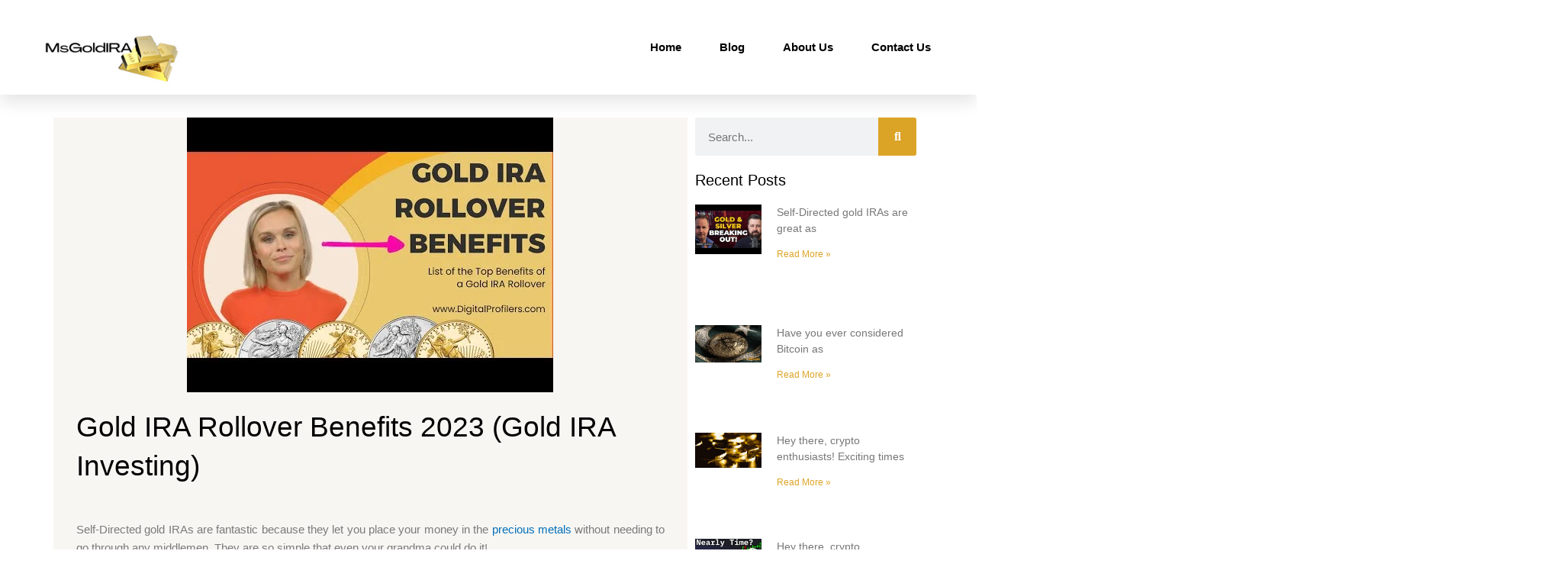

--- FILE ---
content_type: text/html; charset=UTF-8
request_url: https://msgoldira.com/gold-ira-rollover-benefits-2023-gold-ira-investing/
body_size: 30166
content:
<!DOCTYPE html>
<html lang="en-US"><head><link rel="preconnect" href="https://cfw51.rabbitloader.xyz"><link href="https://cfw51.rabbitloader.xyz/3brk7nvb/v8.4f9410cc2f819408d30bb56a930162e4.1.0.a28/rl.bs.critical.css?v=t8oblg" rel="stylesheet" fetchpriority="high" id="rabbit-critical-css-p1"><meta http-equiv="Content-Type" content="text/html; charset=utf-8">
<meta charset="UTF-8">
<meta name="viewport" content="width=device-width, initial-scale=1">
	<link rel="profile" href="https://gmpg.org/xfn/11"> 
	<meta name="robots" content="index, follow, max-image-preview:large, max-snippet:-1, max-video-preview:-1">

	<!-- This site is optimized with the Yoast SEO plugin v26.7 - https://yoast.com/wordpress/plugins/seo/ -->
	<title>Gold IRA Rollover Benefits 2023 (Gold IRA Investing) - Gold and Altcoin IRA News and Reviews</title>
	<link rel="canonical" href="https://msgoldira.com/gold-ira-rollover-benefits-2023-gold-ira-investing/">
	<meta property="og:locale" content="en_US">
	<meta property="og:type" content="article">
	<meta property="og:title" content="Gold IRA Rollover Benefits 2023 (Gold IRA Investing) - Gold and Altcoin IRA News and Reviews">
	<meta property="og:description" content="Self-Directed gold IRAs are fantastic because they let you place your money in the precious metals without needing to go through any middlemen. They are so simple that even your grandma could do it! If you purchase physical gold, silver, platinum, palladium and rhodium coins, bars, rounds and bullion, you'll get instant liquidity. But if […]">
	<meta property="og:url" content="https://msgoldira.com/gold-ira-rollover-benefits-2023-gold-ira-investing/">
	<meta property="og:site_name" content="Gold and Altcoin IRA News and Reviews">
	<meta property="article:published_time" content="2023-04-20T06:28:16+00:00">
	<meta name="author" content="Peter">
	<meta name="twitter:card" content="summary_large_image">
	<meta name="twitter:label1" content="Written by">
	<meta name="twitter:data1" content="Peter">
	<meta name="twitter:label2" content="Est. reading time">
	<meta name="twitter:data2" content="1 minute">
	<script type="application/ld+json" class="yoast-schema-graph">{"@context":"https://schema.org","@graph":[{"@type":"Article","@id":"https://msgoldira.com/gold-ira-rollover-benefits-2023-gold-ira-investing/#article","isPartOf":{"@id":"https://msgoldira.com/gold-ira-rollover-benefits-2023-gold-ira-investing/"},"author":{"name":"Peter","@id":"https://msgoldira.com/#/schema/person/4744fd77952ca8768bf13818d08a214d"},"headline":"Gold IRA Rollover Benefits 2023 (Gold IRA Investing)","datePublished":"2023-04-20T06:28:16+00:00","mainEntityOfPage":{"@id":"https://msgoldira.com/gold-ira-rollover-benefits-2023-gold-ira-investing/"},"wordCount":235,"publisher":{"@id":"https://msgoldira.com/#organization"},"image":{"@id":"https://msgoldira.com/gold-ira-rollover-benefits-2023-gold-ira-investing/#primaryimage"},"thumbnailUrl":"https://msgoldira.com/wp-content/uploads/2023/04/hqdefault-5.jpg","articleSection":["crypto ira"],"inLanguage":"en-US"},{"@type":"WebPage","@id":"https://msgoldira.com/gold-ira-rollover-benefits-2023-gold-ira-investing/","url":"https://msgoldira.com/gold-ira-rollover-benefits-2023-gold-ira-investing/","name":"Gold IRA Rollover Benefits 2023 (Gold IRA Investing) - Gold and Altcoin IRA News and Reviews","isPartOf":{"@id":"https://msgoldira.com/#website"},"primaryImageOfPage":{"@id":"https://msgoldira.com/gold-ira-rollover-benefits-2023-gold-ira-investing/#primaryimage"},"image":{"@id":"https://msgoldira.com/gold-ira-rollover-benefits-2023-gold-ira-investing/#primaryimage"},"thumbnailUrl":"https://msgoldira.com/wp-content/uploads/2023/04/hqdefault-5.jpg","datePublished":"2023-04-20T06:28:16+00:00","breadcrumb":{"@id":"https://msgoldira.com/gold-ira-rollover-benefits-2023-gold-ira-investing/#breadcrumb"},"inLanguage":"en-US","potentialAction":[{"@type":"ReadAction","target":["https://msgoldira.com/gold-ira-rollover-benefits-2023-gold-ira-investing/"]}]},{"@type":"ImageObject","inLanguage":"en-US","@id":"https://msgoldira.com/gold-ira-rollover-benefits-2023-gold-ira-investing/#primaryimage","url":"https://msgoldira.com/wp-content/uploads/2023/04/hqdefault-5.jpg","contentUrl":"https://msgoldira.com/wp-content/uploads/2023/04/hqdefault-5.jpg","width":480,"height":360},{"@type":"BreadcrumbList","@id":"https://msgoldira.com/gold-ira-rollover-benefits-2023-gold-ira-investing/#breadcrumb","itemListElement":[{"@type":"ListItem","position":1,"name":"Home","item":"https://msgoldira.com/"},{"@type":"ListItem","position":2,"name":"Gold IRA Rollover Benefits 2023 (Gold IRA Investing)"}]},{"@type":"WebSite","@id":"https://msgoldira.com/#website","url":"https://msgoldira.com/","name":"Gold and Altcoin IRA News and Reviews","description":"Current news and information about retirement planning using gold and crypto ira","publisher":{"@id":"https://msgoldira.com/#organization"},"potentialAction":[{"@type":"SearchAction","target":{"@type":"EntryPoint","urlTemplate":"https://msgoldira.com/?s={search_term_string}"},"query-input":{"@type":"PropertyValueSpecification","valueRequired":true,"valueName":"search_term_string"}}],"inLanguage":"en-US"},{"@type":"Organization","@id":"https://msgoldira.com/#organization","name":"Gold and Altcoin IRA News and Reviews","url":"https://msgoldira.com/","logo":{"@type":"ImageObject","inLanguage":"en-US","@id":"https://msgoldira.com/#/schema/logo/image/","url":"https://msgoldira.com/wp-content/uploads/2022/10/MrGoldIRA2.png","contentUrl":"https://msgoldira.com/wp-content/uploads/2022/10/MrGoldIRA2.png","width":240,"height":130,"caption":"Gold and Altcoin IRA News and Reviews"},"image":{"@id":"https://msgoldira.com/#/schema/logo/image/"}},{"@type":"Person","@id":"https://msgoldira.com/#/schema/person/4744fd77952ca8768bf13818d08a214d","name":"Peter","image":{"@type":"ImageObject","inLanguage":"en-US","@id":"https://msgoldira.com/#/schema/person/image/","url":"https://secure.gravatar.com/avatar/6aa28bbacfc128002be03c1c0a2a9c3a9cf139586c9b4146b64f6c9f72ba68d4?s=96&d=mm&r=g","contentUrl":"https://secure.gravatar.com/avatar/6aa28bbacfc128002be03c1c0a2a9c3a9cf139586c9b4146b64f6c9f72ba68d4?s=96&d=mm&r=g","caption":"Peter"},"sameAs":["https://msgoldira.com"],"url":"https://msgoldira.com/author/lilred999/"}]}</script>
	<!-- / Yoast SEO plugin. -->


<link rel="dns-prefetch" href="//www.googletagmanager.com">
<link rel="alternate" type="application/rss+xml" title="Gold and Altcoin IRA News and Reviews » Feed" href="https://msgoldira.com/feed/">
<link rel="alternate" type="application/rss+xml" title="Gold and Altcoin IRA News and Reviews » Comments Feed" href="https://msgoldira.com/comments/feed/">
<link rel="alternate" title="oEmbed (JSON)" type="application/json+oembed" href="https://msgoldira.com/wp-json/oembed/1.0/embed?url=https%3A%2F%2Fmsgoldira.com%2Fgold-ira-rollover-benefits-2023-gold-ira-investing%2F">
<link rel="alternate" title="oEmbed (XML)" type="text/xml+oembed" href="https://msgoldira.com/wp-json/oembed/1.0/embed?url=https%3A%2F%2Fmsgoldira.com%2Fgold-ira-rollover-benefits-2023-gold-ira-investing%2F&amp;format=xml">
<style id="wp-img-auto-sizes-contain-inline-css">
img:is([sizes=auto i],[sizes^="auto," i]){contain-intrinsic-size:3000px 1500px}
/*# sourceURL=wp-img-auto-sizes-contain-inline-css */
</style>
<link rel="rl-stylesheet" id="astra-theme-css-css" href="https://cfw51.rabbitloader.xyz/eyJjIjpmYWxzZSwiaCI6Im1zZ29sZGlyYS5jb20iLCJ2IjozMDI3OTQ2MzkwLCJyIjoxfQ/wp-content/themes/astra/assets/css/minified/main.min.css?ver=4.12.0" media="all">
<style id="astra-theme-css-inline-css">
:root{--ast-post-nav-space:0;--ast-container-default-xlg-padding:3em;--ast-container-default-lg-padding:3em;--ast-container-default-slg-padding:2em;--ast-container-default-md-padding:3em;--ast-container-default-sm-padding:3em;--ast-container-default-xs-padding:2.4em;--ast-container-default-xxs-padding:1.8em;--ast-code-block-background:#EEEEEE;--ast-comment-inputs-background:#FAFAFA;--ast-normal-container-width:1200px;--ast-narrow-container-width:750px;--ast-blog-title-font-weight:normal;--ast-blog-meta-weight:inherit;--ast-global-color-primary:var(--ast-global-color-5);--ast-global-color-secondary:var(--ast-global-color-4);--ast-global-color-alternate-background:var(--ast-global-color-7);--ast-global-color-subtle-background:var(--ast-global-color-6);--ast-bg-style-guide:var( --ast-global-color-secondary,--ast-global-color-5 );--ast-shadow-style-guide:0px 0px 4px 0 #00000057;--ast-global-dark-bg-style:#fff;--ast-global-dark-lfs:#fbfbfb;--ast-widget-bg-color:#fafafa;--ast-wc-container-head-bg-color:#fbfbfb;--ast-title-layout-bg:#eeeeee;--ast-search-border-color:#e7e7e7;--ast-lifter-hover-bg:#e6e6e6;--ast-gallery-block-color:#000;--srfm-color-input-label:var(--ast-global-color-2);}html{font-size:93.75%;}a{color:var(--ast-global-color-0);}a:hover,a:focus{color:var(--ast-global-color-1);}body,button,input,select,textarea,.ast-button,.ast-custom-button{font-family:-apple-system,BlinkMacSystemFont,Segoe UI,Roboto,Oxygen-Sans,Ubuntu,Cantarell,Helvetica Neue,sans-serif;font-weight:inherit;font-size:15px;font-size:1rem;line-height:var(--ast-body-line-height,1.65em);}blockquote{color:var(--ast-global-color-3);}h1,h2,h3,h4,h5,h6,.entry-content :where(h1,h2,h3,h4,h5,h6),.site-title,.site-title a{font-weight:600;}.ast-site-identity .site-title a{color:var(--ast-global-color-2);}.site-title{font-size:35px;font-size:2.3333333333333rem;display:none;}.site-header .site-description{font-size:15px;font-size:1rem;display:none;}.entry-title{font-size:26px;font-size:1.7333333333333rem;}.archive .ast-article-post .ast-article-inner,.blog .ast-article-post .ast-article-inner,.archive .ast-article-post .ast-article-inner:hover,.blog .ast-article-post .ast-article-inner:hover{overflow:hidden;}h1,.entry-content :where(h1){font-size:40px;font-size:2.6666666666667rem;font-weight:600;line-height:1.4em;}h2,.entry-content :where(h2){font-size:32px;font-size:2.1333333333333rem;font-weight:600;line-height:1.3em;}h3,.entry-content :where(h3){font-size:26px;font-size:1.7333333333333rem;font-weight:600;line-height:1.3em;}h4,.entry-content :where(h4){font-size:24px;font-size:1.6rem;line-height:1.2em;font-weight:600;}h5,.entry-content :where(h5){font-size:20px;font-size:1.3333333333333rem;line-height:1.2em;font-weight:600;}h6,.entry-content :where(h6){font-size:16px;font-size:1.0666666666667rem;line-height:1.25em;font-weight:600;}::selection{background-color:var(--ast-global-color-0);color:#ffffff;}body,h1,h2,h3,h4,h5,h6,.entry-title a,.entry-content :where(h1,h2,h3,h4,h5,h6){color:var(--ast-global-color-3);}.tagcloud a:hover,.tagcloud a:focus,.tagcloud a.current-item{color:#ffffff;border-color:var(--ast-global-color-0);background-color:var(--ast-global-color-0);}input:focus,input[type="text"]:focus,input[type="email"]:focus,input[type="url"]:focus,input[type="password"]:focus,input[type="reset"]:focus,input[type="search"]:focus,textarea:focus{border-color:var(--ast-global-color-0);}input[type="radio"]:checked,input[type=reset],input[type="checkbox"]:checked,input[type="checkbox"]:hover:checked,input[type="checkbox"]:focus:checked,input[type=range]::-webkit-slider-thumb{border-color:var(--ast-global-color-0);background-color:var(--ast-global-color-0);box-shadow:none;}.site-footer a:hover + .post-count,.site-footer a:focus + .post-count{background:var(--ast-global-color-0);border-color:var(--ast-global-color-0);}.single .nav-links .nav-previous,.single .nav-links .nav-next{color:var(--ast-global-color-0);}.entry-meta,.entry-meta *{line-height:1.45;color:var(--ast-global-color-0);}.entry-meta a:not(.ast-button):hover,.entry-meta a:not(.ast-button):hover *,.entry-meta a:not(.ast-button):focus,.entry-meta a:not(.ast-button):focus *,.page-links > .page-link,.page-links .page-link:hover,.post-navigation a:hover{color:var(--ast-global-color-1);}#cat option,.secondary .calendar_wrap thead a,.secondary .calendar_wrap thead a:visited{color:var(--ast-global-color-0);}.secondary .calendar_wrap #today,.ast-progress-val span{background:var(--ast-global-color-0);}.secondary a:hover + .post-count,.secondary a:focus + .post-count{background:var(--ast-global-color-0);border-color:var(--ast-global-color-0);}.calendar_wrap #today > a{color:#ffffff;}.page-links .page-link,.single .post-navigation a{color:var(--ast-global-color-0);}.ast-search-menu-icon .search-form button.search-submit{padding:0 4px;}.ast-search-menu-icon form.search-form{padding-right:0;}.ast-search-menu-icon.slide-search input.search-field{width:0;}.ast-header-search .ast-search-menu-icon.ast-dropdown-active .search-form,.ast-header-search .ast-search-menu-icon.ast-dropdown-active .search-field:focus{transition:all 0.2s;}.search-form input.search-field:focus{outline:none;}.ast-archive-title{color:var(--ast-global-color-2);}.widget-title,.widget .wp-block-heading{font-size:21px;font-size:1.4rem;color:var(--ast-global-color-2);}.ast-single-post .entry-content a,.ast-comment-content a:not(.ast-comment-edit-reply-wrap a){text-decoration:underline;}.ast-single-post .wp-block-button .wp-block-button__link,.ast-single-post .elementor-widget-button .elementor-button,.ast-single-post .entry-content .uagb-tab a,.ast-single-post .entry-content .uagb-ifb-cta a,.ast-single-post .entry-content .wp-block-uagb-buttons a,.ast-single-post .entry-content .uabb-module-content a,.ast-single-post .entry-content .uagb-post-grid a,.ast-single-post .entry-content .uagb-timeline a,.ast-single-post .entry-content .uagb-toc__wrap a,.ast-single-post .entry-content .uagb-taxomony-box a,.entry-content .wp-block-latest-posts > li > a,.ast-single-post .entry-content .wp-block-file__button,a.ast-post-filter-single,.ast-single-post .wp-block-buttons .wp-block-button.is-style-outline .wp-block-button__link,.ast-single-post .ast-comment-content .comment-reply-link,.ast-single-post .ast-comment-content .comment-edit-link{text-decoration:none;}.ast-search-menu-icon.slide-search a:focus-visible:focus-visible,.astra-search-icon:focus-visible,#close:focus-visible,a:focus-visible,.ast-menu-toggle:focus-visible,.site .skip-link:focus-visible,.wp-block-loginout input:focus-visible,.wp-block-search.wp-block-search__button-inside .wp-block-search__inside-wrapper,.ast-header-navigation-arrow:focus-visible,.ast-orders-table__row .ast-orders-table__cell:focus-visible,a#ast-apply-coupon:focus-visible,#ast-apply-coupon:focus-visible,#close:focus-visible,.button.search-submit:focus-visible,#search_submit:focus,.normal-search:focus-visible,.ast-header-account-wrap:focus-visible,.astra-cart-drawer-close:focus,.ast-single-variation:focus,.ast-button:focus,.ast-builder-button-wrap:has(.ast-custom-button-link:focus),.ast-builder-button-wrap .ast-custom-button-link:focus{outline-style:dotted;outline-color:inherit;outline-width:thin;}input:focus,input[type="text"]:focus,input[type="email"]:focus,input[type="url"]:focus,input[type="password"]:focus,input[type="reset"]:focus,input[type="search"]:focus,input[type="number"]:focus,textarea:focus,.wp-block-search__input:focus,[data-section="section-header-mobile-trigger"] .ast-button-wrap .ast-mobile-menu-trigger-minimal:focus,.ast-mobile-popup-drawer.active .menu-toggle-close:focus,#ast-scroll-top:focus,#coupon_code:focus,#ast-coupon-code:focus{border-style:dotted;border-color:inherit;border-width:thin;}input{outline:none;}.ast-logo-title-inline .site-logo-img{padding-right:1em;}.site-logo-img img{ transition:all 0.2s linear;}body .ast-oembed-container *{position:absolute;top:0;width:100%;height:100%;left:0;}body .wp-block-embed-pocket-casts .ast-oembed-container *{position:unset;}.ast-single-post-featured-section + article {margin-top: 2em;}.site-content .ast-single-post-featured-section img {width: 100%;overflow: hidden;object-fit: cover;}.site > .ast-single-related-posts-container {margin-top: 0;}@media (min-width: 922px) {.ast-desktop .ast-container--narrow {max-width: var(--ast-narrow-container-width);margin: 0 auto;}}.ast-page-builder-template .hentry {margin: 0;}.ast-page-builder-template .site-content > .ast-container {max-width: 100%;padding: 0;}.ast-page-builder-template .site .site-content #primary {padding: 0;margin: 0;}.ast-page-builder-template .no-results {text-align: center;margin: 4em auto;}.ast-page-builder-template .ast-pagination {padding: 2em;}.ast-page-builder-template .entry-header.ast-no-title.ast-no-thumbnail {margin-top: 0;}.ast-page-builder-template .entry-header.ast-header-without-markup {margin-top: 0;margin-bottom: 0;}.ast-page-builder-template .entry-header.ast-no-title.ast-no-meta {margin-bottom: 0;}.ast-page-builder-template.single .post-navigation {padding-bottom: 2em;}.ast-page-builder-template.single-post .site-content > .ast-container {max-width: 100%;}.ast-page-builder-template .entry-header {margin-top: 2em;margin-left: auto;margin-right: auto;}.ast-single-post.ast-page-builder-template .site-main > article {padding-top: 2em;padding-left: 20px;padding-right: 20px;}.ast-page-builder-template .ast-archive-description {margin: 2em auto 0;padding-left: 20px;padding-right: 20px;}.ast-page-builder-template .ast-row {margin-left: 0;margin-right: 0;}.single.ast-page-builder-template .entry-header + .entry-content,.single.ast-page-builder-template .ast-single-entry-banner + .site-content article .entry-content {margin-bottom: 2em;}@media(min-width: 921px) {.ast-page-builder-template.archive.ast-right-sidebar .ast-row article,.ast-page-builder-template.archive.ast-left-sidebar .ast-row article {padding-left: 0;padding-right: 0;}}@media (max-width:921.9px){#ast-desktop-header{display:none;}}@media (min-width:922px){#ast-mobile-header{display:none;}}@media( max-width: 420px ) {.single .nav-links .nav-previous,.single .nav-links .nav-next {width: 100%;text-align: center;}}.wp-block-buttons.aligncenter{justify-content:center;}@media (max-width:921px){.ast-theme-transparent-header #primary,.ast-theme-transparent-header #secondary{padding:0;}}@media (max-width:921px){.ast-plain-container.ast-no-sidebar #primary{padding:0;}}.ast-plain-container.ast-no-sidebar #primary{margin-top:0;margin-bottom:0;}@media (min-width:1200px){.ast-plain-container.ast-no-sidebar #primary{margin-top:60px;margin-bottom:60px;}}.wp-block-button.is-style-outline .wp-block-button__link{border-color:var(--ast-global-color-0);}div.wp-block-button.is-style-outline > .wp-block-button__link:not(.has-text-color),div.wp-block-button.wp-block-button__link.is-style-outline:not(.has-text-color){color:var(--ast-global-color-0);}.wp-block-button.is-style-outline .wp-block-button__link:hover,.wp-block-buttons .wp-block-button.is-style-outline .wp-block-button__link:focus,.wp-block-buttons .wp-block-button.is-style-outline > .wp-block-button__link:not(.has-text-color):hover,.wp-block-buttons .wp-block-button.wp-block-button__link.is-style-outline:not(.has-text-color):hover{color:#ffffff;background-color:var(--ast-global-color-1);border-color:var(--ast-global-color-1);}.post-page-numbers.current .page-link,.ast-pagination .page-numbers.current{color:#ffffff;border-color:var(--ast-global-color-0);background-color:var(--ast-global-color-0);}.wp-block-button.is-style-outline .wp-block-button__link.wp-element-button,.ast-outline-button{border-color:var(--ast-global-color-0);font-family:inherit;font-weight:inherit;line-height:1em;}.wp-block-buttons .wp-block-button.is-style-outline > .wp-block-button__link:not(.has-text-color),.wp-block-buttons .wp-block-button.wp-block-button__link.is-style-outline:not(.has-text-color),.ast-outline-button{color:var(--ast-global-color-0);}.wp-block-button.is-style-outline .wp-block-button__link:hover,.wp-block-buttons .wp-block-button.is-style-outline .wp-block-button__link:focus,.wp-block-buttons .wp-block-button.is-style-outline > .wp-block-button__link:not(.has-text-color):hover,.wp-block-buttons .wp-block-button.wp-block-button__link.is-style-outline:not(.has-text-color):hover,.ast-outline-button:hover,.ast-outline-button:focus,.wp-block-uagb-buttons-child .uagb-buttons-repeater.ast-outline-button:hover,.wp-block-uagb-buttons-child .uagb-buttons-repeater.ast-outline-button:focus{color:#ffffff;background-color:var(--ast-global-color-1);border-color:var(--ast-global-color-1);}.wp-block-button .wp-block-button__link.wp-element-button.is-style-outline:not(.has-background),.wp-block-button.is-style-outline>.wp-block-button__link.wp-element-button:not(.has-background),.ast-outline-button{background-color:transparent;}.entry-content[data-ast-blocks-layout] > figure{margin-bottom:1em;}h1.widget-title{font-weight:600;}h2.widget-title{font-weight:600;}h3.widget-title{font-weight:600;}.elementor-widget-container .elementor-loop-container .e-loop-item[data-elementor-type="loop-item"]{width:100%;}#page{display:flex;flex-direction:column;min-height:100vh;}.ast-404-layout-1 h1.page-title{color:var(--ast-global-color-2);}.single .post-navigation a{line-height:1em;height:inherit;}.error-404 .page-sub-title{font-size:1.5rem;font-weight:inherit;}.search .site-content .content-area .search-form{margin-bottom:0;}#page .site-content{flex-grow:1;}.widget{margin-bottom:1.25em;}#secondary li{line-height:1.5em;}#secondary .wp-block-group h2{margin-bottom:0.7em;}#secondary h2{font-size:1.7rem;}.ast-separate-container .ast-article-post,.ast-separate-container .ast-article-single,.ast-separate-container .comment-respond{padding:3em;}.ast-separate-container .ast-article-single .ast-article-single{padding:0;}.ast-article-single .wp-block-post-template-is-layout-grid{padding-left:0;}.ast-separate-container .comments-title,.ast-narrow-container .comments-title{padding:1.5em 2em;}.ast-page-builder-template .comment-form-textarea,.ast-comment-formwrap .ast-grid-common-col{padding:0;}.ast-comment-formwrap{padding:0;display:inline-flex;column-gap:20px;width:100%;margin-left:0;margin-right:0;}.comments-area textarea#comment:focus,.comments-area textarea#comment:active,.comments-area .ast-comment-formwrap input[type="text"]:focus,.comments-area .ast-comment-formwrap input[type="text"]:active {box-shadow:none;outline:none;}.archive.ast-page-builder-template .entry-header{margin-top:2em;}.ast-page-builder-template .ast-comment-formwrap{width:100%;}.entry-title{margin-bottom:0.5em;}.ast-archive-description p{font-size:inherit;font-weight:inherit;line-height:inherit;}.ast-separate-container .ast-comment-list li.depth-1,.hentry{margin-bottom:2em;}@media (min-width:921px){.ast-left-sidebar.ast-page-builder-template #secondary,.archive.ast-right-sidebar.ast-page-builder-template .site-main{padding-left:20px;padding-right:20px;}}@media (max-width:544px){.ast-comment-formwrap.ast-row{column-gap:10px;display:inline-block;}#ast-commentform .ast-grid-common-col{position:relative;width:100%;}}@media (min-width:1201px){.ast-separate-container .ast-article-post,.ast-separate-container .ast-article-single,.ast-separate-container .ast-author-box,.ast-separate-container .ast-404-layout-1,.ast-separate-container .no-results{padding:3em;}}@media (max-width:921px){.ast-left-sidebar #content > .ast-container{display:flex;flex-direction:column-reverse;width:100%;}}@media (min-width:922px){.ast-separate-container.ast-right-sidebar #primary,.ast-separate-container.ast-left-sidebar #primary{border:0;}.search-no-results.ast-separate-container #primary{margin-bottom:4em;}}.wp-block-button .wp-block-button__link{color:#ffffff;}.wp-block-button .wp-block-button__link:hover,.wp-block-button .wp-block-button__link:focus{color:#ffffff;background-color:var(--ast-global-color-1);border-color:var(--ast-global-color-1);}.elementor-widget-heading h1.elementor-heading-title{line-height:1.4em;}.elementor-widget-heading h2.elementor-heading-title{line-height:1.3em;}.elementor-widget-heading h3.elementor-heading-title{line-height:1.3em;}.elementor-widget-heading h4.elementor-heading-title{line-height:1.2em;}.elementor-widget-heading h5.elementor-heading-title{line-height:1.2em;}.elementor-widget-heading h6.elementor-heading-title{line-height:1.25em;}.wp-block-button .wp-block-button__link,.wp-block-search .wp-block-search__button,body .wp-block-file .wp-block-file__button{border-color:var(--ast-global-color-0);background-color:var(--ast-global-color-0);color:#ffffff;font-family:inherit;font-weight:inherit;line-height:1em;padding-top:15px;padding-right:30px;padding-bottom:15px;padding-left:30px;}@media (max-width:921px){.wp-block-button .wp-block-button__link,.wp-block-search .wp-block-search__button,body .wp-block-file .wp-block-file__button{padding-top:14px;padding-right:28px;padding-bottom:14px;padding-left:28px;}}@media (max-width:544px){.wp-block-button .wp-block-button__link,.wp-block-search .wp-block-search__button,body .wp-block-file .wp-block-file__button{padding-top:12px;padding-right:24px;padding-bottom:12px;padding-left:24px;}}.menu-toggle,button,.ast-button,.ast-custom-button,.button,input#submit,input[type="button"],input[type="submit"],input[type="reset"],form[CLASS*="wp-block-search__"].wp-block-search .wp-block-search__inside-wrapper .wp-block-search__button,body .wp-block-file .wp-block-file__button,.search .search-submit{border-style:solid;border-top-width:0;border-right-width:0;border-left-width:0;border-bottom-width:0;color:#ffffff;border-color:var(--ast-global-color-0);background-color:var(--ast-global-color-0);padding-top:15px;padding-right:30px;padding-bottom:15px;padding-left:30px;font-family:inherit;font-weight:inherit;line-height:1em;}button:focus,.menu-toggle:hover,button:hover,.ast-button:hover,.ast-custom-button:hover .button:hover,.ast-custom-button:hover ,input[type=reset]:hover,input[type=reset]:focus,input#submit:hover,input#submit:focus,input[type="button"]:hover,input[type="button"]:focus,input[type="submit"]:hover,input[type="submit"]:focus,form[CLASS*="wp-block-search__"].wp-block-search .wp-block-search__inside-wrapper .wp-block-search__button:hover,form[CLASS*="wp-block-search__"].wp-block-search .wp-block-search__inside-wrapper .wp-block-search__button:focus,body .wp-block-file .wp-block-file__button:hover,body .wp-block-file .wp-block-file__button:focus{color:#ffffff;background-color:var(--ast-global-color-1);border-color:var(--ast-global-color-1);}form[CLASS*="wp-block-search__"].wp-block-search .wp-block-search__inside-wrapper .wp-block-search__button.has-icon{padding-top:calc(15px - 3px);padding-right:calc(30px - 3px);padding-bottom:calc(15px - 3px);padding-left:calc(30px - 3px);}@media (max-width:921px){.menu-toggle,button,.ast-button,.ast-custom-button,.button,input#submit,input[type="button"],input[type="submit"],input[type="reset"],form[CLASS*="wp-block-search__"].wp-block-search .wp-block-search__inside-wrapper .wp-block-search__button,body .wp-block-file .wp-block-file__button,.search .search-submit{padding-top:14px;padding-right:28px;padding-bottom:14px;padding-left:28px;}}@media (max-width:544px){.menu-toggle,button,.ast-button,.ast-custom-button,.button,input#submit,input[type="button"],input[type="submit"],input[type="reset"],form[CLASS*="wp-block-search__"].wp-block-search .wp-block-search__inside-wrapper .wp-block-search__button,body .wp-block-file .wp-block-file__button,.search .search-submit{padding-top:12px;padding-right:24px;padding-bottom:12px;padding-left:24px;}}@media (max-width:921px){.ast-mobile-header-stack .main-header-bar .ast-search-menu-icon{display:inline-block;}.ast-header-break-point.ast-header-custom-item-outside .ast-mobile-header-stack .main-header-bar .ast-search-icon{margin:0;}.ast-comment-avatar-wrap img{max-width:2.5em;}.ast-comment-meta{padding:0 1.8888em 1.3333em;}.ast-separate-container .ast-comment-list li.depth-1{padding:1.5em 2.14em;}.ast-separate-container .comment-respond{padding:2em 2.14em;}}@media (min-width:544px){.ast-container{max-width:100%;}}@media (max-width:544px){.ast-separate-container .ast-article-post,.ast-separate-container .ast-article-single,.ast-separate-container .comments-title,.ast-separate-container .ast-archive-description{padding:1.5em 1em;}.ast-separate-container #content .ast-container{padding-left:0.54em;padding-right:0.54em;}.ast-separate-container .ast-comment-list .bypostauthor{padding:.5em;}.ast-search-menu-icon.ast-dropdown-active .search-field{width:170px;}} #ast-mobile-header .ast-site-header-cart-li a{pointer-events:none;}.ast-separate-container{background-color:var(--ast-global-color-4);}@media (max-width:921px){.site-title{display:block;}.site-header .site-description{display:none;}h1,.entry-content :where(h1){font-size:30px;}h2,.entry-content :where(h2){font-size:25px;}h3,.entry-content :where(h3){font-size:20px;}}@media (max-width:544px){.site-title{display:block;}.site-header .site-description{display:none;}h1,.entry-content :where(h1){font-size:30px;}h2,.entry-content :where(h2){font-size:25px;}h3,.entry-content :where(h3){font-size:20px;}}@media (max-width:921px){html{font-size:85.5%;}}@media (max-width:544px){html{font-size:85.5%;}}@media (min-width:922px){.ast-container{max-width:1240px;}}@media (min-width:922px){.site-content .ast-container{display:flex;}}@media (max-width:921px){.site-content .ast-container{flex-direction:column;}}@media (min-width:922px){.main-header-menu .sub-menu .menu-item.ast-left-align-sub-menu:hover > .sub-menu,.main-header-menu .sub-menu .menu-item.ast-left-align-sub-menu.focus > .sub-menu{margin-left:-0px;}}.site .comments-area{padding-bottom:3em;}.wp-block-file {display: flex;align-items: center;flex-wrap: wrap;justify-content: space-between;}.wp-block-pullquote {border: none;}.wp-block-pullquote blockquote::before {content: "\201D";font-family: "Helvetica",sans-serif;display: flex;transform: rotate( 180deg );font-size: 6rem;font-style: normal;line-height: 1;font-weight: bold;align-items: center;justify-content: center;}.has-text-align-right > blockquote::before {justify-content: flex-start;}.has-text-align-left > blockquote::before {justify-content: flex-end;}figure.wp-block-pullquote.is-style-solid-color blockquote {max-width: 100%;text-align: inherit;}:root {--wp--custom--ast-default-block-top-padding: 3em;--wp--custom--ast-default-block-right-padding: 3em;--wp--custom--ast-default-block-bottom-padding: 3em;--wp--custom--ast-default-block-left-padding: 3em;--wp--custom--ast-container-width: 1200px;--wp--custom--ast-content-width-size: 1200px;--wp--custom--ast-wide-width-size: calc(1200px + var(--wp--custom--ast-default-block-left-padding) + var(--wp--custom--ast-default-block-right-padding));}.ast-narrow-container {--wp--custom--ast-content-width-size: 750px;--wp--custom--ast-wide-width-size: 750px;}@media(max-width: 921px) {:root {--wp--custom--ast-default-block-top-padding: 3em;--wp--custom--ast-default-block-right-padding: 2em;--wp--custom--ast-default-block-bottom-padding: 3em;--wp--custom--ast-default-block-left-padding: 2em;}}@media(max-width: 544px) {:root {--wp--custom--ast-default-block-top-padding: 3em;--wp--custom--ast-default-block-right-padding: 1.5em;--wp--custom--ast-default-block-bottom-padding: 3em;--wp--custom--ast-default-block-left-padding: 1.5em;}}.entry-content > .wp-block-group,.entry-content > .wp-block-cover,.entry-content > .wp-block-columns {padding-top: var(--wp--custom--ast-default-block-top-padding);padding-right: var(--wp--custom--ast-default-block-right-padding);padding-bottom: var(--wp--custom--ast-default-block-bottom-padding);padding-left: var(--wp--custom--ast-default-block-left-padding);}.ast-plain-container.ast-no-sidebar .entry-content > .alignfull,.ast-page-builder-template .ast-no-sidebar .entry-content > .alignfull {margin-left: calc( -50vw + 50%);margin-right: calc( -50vw + 50%);max-width: 100vw;width: 100vw;}.ast-plain-container.ast-no-sidebar .entry-content .alignfull .alignfull,.ast-page-builder-template.ast-no-sidebar .entry-content .alignfull .alignfull,.ast-plain-container.ast-no-sidebar .entry-content .alignfull .alignwide,.ast-page-builder-template.ast-no-sidebar .entry-content .alignfull .alignwide,.ast-plain-container.ast-no-sidebar .entry-content .alignwide .alignfull,.ast-page-builder-template.ast-no-sidebar .entry-content .alignwide .alignfull,.ast-plain-container.ast-no-sidebar .entry-content .alignwide .alignwide,.ast-page-builder-template.ast-no-sidebar .entry-content .alignwide .alignwide,.ast-plain-container.ast-no-sidebar .entry-content .wp-block-column .alignfull,.ast-page-builder-template.ast-no-sidebar .entry-content .wp-block-column .alignfull,.ast-plain-container.ast-no-sidebar .entry-content .wp-block-column .alignwide,.ast-page-builder-template.ast-no-sidebar .entry-content .wp-block-column .alignwide {margin-left: auto;margin-right: auto;width: 100%;}[data-ast-blocks-layout] .wp-block-separator:not(.is-style-dots) {height: 0;}[data-ast-blocks-layout] .wp-block-separator {margin: 20px auto;}[data-ast-blocks-layout] .wp-block-separator:not(.is-style-wide):not(.is-style-dots) {max-width: 100px;}[data-ast-blocks-layout] .wp-block-separator.has-background {padding: 0;}.entry-content[data-ast-blocks-layout] > * {max-width: var(--wp--custom--ast-content-width-size);margin-left: auto;margin-right: auto;}.entry-content[data-ast-blocks-layout] > .alignwide {max-width: var(--wp--custom--ast-wide-width-size);}.entry-content[data-ast-blocks-layout] .alignfull {max-width: none;}.entry-content .wp-block-columns {margin-bottom: 0;}blockquote {margin: 1.5em;border-color: rgba(0,0,0,0.05);}.wp-block-quote:not(.has-text-align-right):not(.has-text-align-center) {border-left: 5px solid rgba(0,0,0,0.05);}.has-text-align-right > blockquote,blockquote.has-text-align-right {border-right: 5px solid rgba(0,0,0,0.05);}.has-text-align-left > blockquote,blockquote.has-text-align-left {border-left: 5px solid rgba(0,0,0,0.05);}.wp-block-site-tagline,.wp-block-latest-posts .read-more {margin-top: 15px;}.wp-block-loginout p label {display: block;}.wp-block-loginout p:not(.login-remember):not(.login-submit) input {width: 100%;}.wp-block-loginout input:focus {border-color: transparent;}.wp-block-loginout input:focus {outline: thin dotted;}.entry-content .wp-block-media-text .wp-block-media-text__content {padding: 0 0 0 8%;}.entry-content .wp-block-media-text.has-media-on-the-right .wp-block-media-text__content {padding: 0 8% 0 0;}.entry-content .wp-block-media-text.has-background .wp-block-media-text__content {padding: 8%;}.entry-content .wp-block-cover:not([class*="background-color"]):not(.has-text-color.has-link-color) .wp-block-cover__inner-container,.entry-content .wp-block-cover:not([class*="background-color"]) .wp-block-cover-image-text,.entry-content .wp-block-cover:not([class*="background-color"]) .wp-block-cover-text,.entry-content .wp-block-cover-image:not([class*="background-color"]) .wp-block-cover__inner-container,.entry-content .wp-block-cover-image:not([class*="background-color"]) .wp-block-cover-image-text,.entry-content .wp-block-cover-image:not([class*="background-color"]) .wp-block-cover-text {color: var(--ast-global-color-primary,var(--ast-global-color-5));}.wp-block-loginout .login-remember input {width: 1.1rem;height: 1.1rem;margin: 0 5px 4px 0;vertical-align: middle;}.wp-block-latest-posts > li > *:first-child,.wp-block-latest-posts:not(.is-grid) > li:first-child {margin-top: 0;}.entry-content > .wp-block-buttons,.entry-content > .wp-block-uagb-buttons {margin-bottom: 1.5em;}.wp-block-search__inside-wrapper .wp-block-search__input {padding: 0 10px;color: var(--ast-global-color-3);background: var(--ast-global-color-primary,var(--ast-global-color-5));border-color: var(--ast-border-color);}.wp-block-latest-posts .read-more {margin-bottom: 1.5em;}.wp-block-search__no-button .wp-block-search__inside-wrapper .wp-block-search__input {padding-top: 5px;padding-bottom: 5px;}.wp-block-latest-posts .wp-block-latest-posts__post-date,.wp-block-latest-posts .wp-block-latest-posts__post-author {font-size: 1rem;}.wp-block-latest-posts > li > *,.wp-block-latest-posts:not(.is-grid) > li {margin-top: 12px;margin-bottom: 12px;}.ast-page-builder-template .entry-content[data-ast-blocks-layout] > .alignwide:where(:not(.uagb-is-root-container):not(.spectra-is-root-container)) > * {max-width: var(--wp--custom--ast-wide-width-size);}.ast-page-builder-template .entry-content[data-ast-blocks-layout] > .inherit-container-width > *,.ast-page-builder-template .entry-content[data-ast-blocks-layout] > *:not(.wp-block-group):where(:not(.uagb-is-root-container):not(.spectra-is-root-container)) > *,.entry-content[data-ast-blocks-layout] > .wp-block-cover .wp-block-cover__inner-container {max-width: var(--wp--custom--ast-content-width-size) ;margin-left: auto;margin-right: auto;}.ast-page-builder-template .entry-content[data-ast-blocks-layout] > *,.ast-page-builder-template .entry-content[data-ast-blocks-layout] > .alignfull:where(:not(.wp-block-group):not(.uagb-is-root-container):not(.spectra-is-root-container)) > * {max-width: none;}.entry-content[data-ast-blocks-layout] .wp-block-cover:not(.alignleft):not(.alignright) {width: auto;}@media(max-width: 1200px) {.ast-separate-container .entry-content > .alignfull,.ast-separate-container .entry-content[data-ast-blocks-layout] > .alignwide,.ast-plain-container .entry-content[data-ast-blocks-layout] > .alignwide,.ast-plain-container .entry-content .alignfull {margin-left: calc(-1 * min(var(--ast-container-default-xlg-padding),20px)) ;margin-right: calc(-1 * min(var(--ast-container-default-xlg-padding),20px));}}@media(min-width: 1201px) {.ast-separate-container .entry-content > .alignfull {margin-left: calc(-1 * var(--ast-container-default-xlg-padding) );margin-right: calc(-1 * var(--ast-container-default-xlg-padding) );}.ast-separate-container .entry-content[data-ast-blocks-layout] > .alignwide,.ast-plain-container .entry-content[data-ast-blocks-layout] > .alignwide {margin-left: calc(-1 * var(--wp--custom--ast-default-block-left-padding) );margin-right: calc(-1 * var(--wp--custom--ast-default-block-right-padding) );}}@media(min-width: 921px) {.ast-separate-container .entry-content .wp-block-group.alignwide:not(.inherit-container-width) > :where(:not(.alignleft):not(.alignright)),.ast-plain-container .entry-content .wp-block-group.alignwide:not(.inherit-container-width) > :where(:not(.alignleft):not(.alignright)) {max-width: calc( var(--wp--custom--ast-content-width-size) + 80px );}.ast-plain-container.ast-right-sidebar .entry-content[data-ast-blocks-layout] .alignfull,.ast-plain-container.ast-left-sidebar .entry-content[data-ast-blocks-layout] .alignfull {margin-left: -60px;margin-right: -60px;}}@media(min-width: 544px) {.entry-content > .alignleft {margin-right: 20px;}.entry-content > .alignright {margin-left: 20px;}}@media (max-width:544px){.wp-block-columns .wp-block-column:not(:last-child){margin-bottom:20px;}.wp-block-latest-posts{margin:0;}}@media( max-width: 600px ) {.entry-content .wp-block-media-text .wp-block-media-text__content,.entry-content .wp-block-media-text.has-media-on-the-right .wp-block-media-text__content {padding: 8% 0 0;}.entry-content .wp-block-media-text.has-background .wp-block-media-text__content {padding: 8%;}}.ast-narrow-container .site-content .wp-block-uagb-image--align-full .wp-block-uagb-image__figure {max-width: 100%;margin-left: auto;margin-right: auto;}:root .has-ast-global-color-0-color{color:var(--ast-global-color-0);}:root .has-ast-global-color-0-background-color{background-color:var(--ast-global-color-0);}:root .wp-block-button .has-ast-global-color-0-color{color:var(--ast-global-color-0);}:root .wp-block-button .has-ast-global-color-0-background-color{background-color:var(--ast-global-color-0);}:root .has-ast-global-color-1-color{color:var(--ast-global-color-1);}:root .has-ast-global-color-1-background-color{background-color:var(--ast-global-color-1);}:root .wp-block-button .has-ast-global-color-1-color{color:var(--ast-global-color-1);}:root .wp-block-button .has-ast-global-color-1-background-color{background-color:var(--ast-global-color-1);}:root .has-ast-global-color-2-color{color:var(--ast-global-color-2);}:root .has-ast-global-color-2-background-color{background-color:var(--ast-global-color-2);}:root .wp-block-button .has-ast-global-color-2-color{color:var(--ast-global-color-2);}:root .wp-block-button .has-ast-global-color-2-background-color{background-color:var(--ast-global-color-2);}:root .has-ast-global-color-3-color{color:var(--ast-global-color-3);}:root .has-ast-global-color-3-background-color{background-color:var(--ast-global-color-3);}:root .wp-block-button .has-ast-global-color-3-color{color:var(--ast-global-color-3);}:root .wp-block-button .has-ast-global-color-3-background-color{background-color:var(--ast-global-color-3);}:root .has-ast-global-color-4-color{color:var(--ast-global-color-4);}:root .has-ast-global-color-4-background-color{background-color:var(--ast-global-color-4);}:root .wp-block-button .has-ast-global-color-4-color{color:var(--ast-global-color-4);}:root .wp-block-button .has-ast-global-color-4-background-color{background-color:var(--ast-global-color-4);}:root .has-ast-global-color-5-color{color:var(--ast-global-color-5);}:root .has-ast-global-color-5-background-color{background-color:var(--ast-global-color-5);}:root .wp-block-button .has-ast-global-color-5-color{color:var(--ast-global-color-5);}:root .wp-block-button .has-ast-global-color-5-background-color{background-color:var(--ast-global-color-5);}:root .has-ast-global-color-6-color{color:var(--ast-global-color-6);}:root .has-ast-global-color-6-background-color{background-color:var(--ast-global-color-6);}:root .wp-block-button .has-ast-global-color-6-color{color:var(--ast-global-color-6);}:root .wp-block-button .has-ast-global-color-6-background-color{background-color:var(--ast-global-color-6);}:root .has-ast-global-color-7-color{color:var(--ast-global-color-7);}:root .has-ast-global-color-7-background-color{background-color:var(--ast-global-color-7);}:root .wp-block-button .has-ast-global-color-7-color{color:var(--ast-global-color-7);}:root .wp-block-button .has-ast-global-color-7-background-color{background-color:var(--ast-global-color-7);}:root .has-ast-global-color-8-color{color:var(--ast-global-color-8);}:root .has-ast-global-color-8-background-color{background-color:var(--ast-global-color-8);}:root .wp-block-button .has-ast-global-color-8-color{color:var(--ast-global-color-8);}:root .wp-block-button .has-ast-global-color-8-background-color{background-color:var(--ast-global-color-8);}:root{--ast-global-color-0:#0170B9;--ast-global-color-1:#3a3a3a;--ast-global-color-2:#3a3a3a;--ast-global-color-3:#4B4F58;--ast-global-color-4:#F5F5F5;--ast-global-color-5:#FFFFFF;--ast-global-color-6:#E5E5E5;--ast-global-color-7:#424242;--ast-global-color-8:#000000;}:root {--ast-border-color : var(--ast-global-color-6);}.ast-single-entry-banner {-js-display: flex;display: flex;flex-direction: column;justify-content: center;text-align: center;position: relative;background: var(--ast-title-layout-bg);}.ast-single-entry-banner[data-banner-layout="layout-1"] {max-width: 1200px;background: inherit;padding: 20px 0;}.ast-single-entry-banner[data-banner-width-type="custom"] {margin: 0 auto;width: 100%;}.ast-single-entry-banner + .site-content .entry-header {margin-bottom: 0;}.site .ast-author-avatar {--ast-author-avatar-size: ;}a.ast-underline-text {text-decoration: underline;}.ast-container > .ast-terms-link {position: relative;display: block;}a.ast-button.ast-badge-tax {padding: 4px 8px;border-radius: 3px;font-size: inherit;}header.entry-header{text-align:left;}header.entry-header > *:not(:last-child){margin-bottom:10px;}@media (max-width:921px){header.entry-header{text-align:left;}}@media (max-width:544px){header.entry-header{text-align:left;}}.ast-archive-entry-banner {-js-display: flex;display: flex;flex-direction: column;justify-content: center;text-align: center;position: relative;background: var(--ast-title-layout-bg);}.ast-archive-entry-banner[data-banner-width-type="custom"] {margin: 0 auto;width: 100%;}.ast-archive-entry-banner[data-banner-layout="layout-1"] {background: inherit;padding: 20px 0;text-align: left;}body.archive .ast-archive-description{max-width:1200px;width:100%;text-align:left;padding-top:3em;padding-right:3em;padding-bottom:3em;padding-left:3em;}body.archive .ast-archive-description .ast-archive-title,body.archive .ast-archive-description .ast-archive-title *{font-size:40px;font-size:2.6666666666667rem;text-transform:capitalize;}body.archive .ast-archive-description > *:not(:last-child){margin-bottom:10px;}@media (max-width:921px){body.archive .ast-archive-description{text-align:left;}}@media (max-width:544px){body.archive .ast-archive-description{text-align:left;}}.ast-breadcrumbs .trail-browse,.ast-breadcrumbs .trail-items,.ast-breadcrumbs .trail-items li{display:inline-block;margin:0;padding:0;border:none;background:inherit;text-indent:0;text-decoration:none;}.ast-breadcrumbs .trail-browse{font-size:inherit;font-style:inherit;font-weight:inherit;color:inherit;}.ast-breadcrumbs .trail-items{list-style:none;}.trail-items li::after{padding:0 0.3em;content:"\00bb";}.trail-items li:last-of-type::after{display:none;}h1,h2,h3,h4,h5,h6,.entry-content :where(h1,h2,h3,h4,h5,h6){color:var(--ast-global-color-2);}.entry-title a{color:var(--ast-global-color-2);}@media (max-width:921px){.ast-builder-grid-row-container.ast-builder-grid-row-tablet-3-firstrow .ast-builder-grid-row > *:first-child,.ast-builder-grid-row-container.ast-builder-grid-row-tablet-3-lastrow .ast-builder-grid-row > *:last-child{grid-column:1 / -1;}}@media (max-width:544px){.ast-builder-grid-row-container.ast-builder-grid-row-mobile-3-firstrow .ast-builder-grid-row > *:first-child,.ast-builder-grid-row-container.ast-builder-grid-row-mobile-3-lastrow .ast-builder-grid-row > *:last-child{grid-column:1 / -1;}}.ast-builder-layout-element[data-section="title_tagline"]{display:flex;}@media (max-width:921px){.ast-header-break-point .ast-builder-layout-element[data-section="title_tagline"]{display:flex;}}@media (max-width:544px){.ast-header-break-point .ast-builder-layout-element[data-section="title_tagline"]{display:flex;}}.ast-builder-menu-1{font-family:inherit;font-weight:inherit;}.ast-builder-menu-1 .sub-menu,.ast-builder-menu-1 .inline-on-mobile .sub-menu{border-top-width:2px;border-bottom-width:0px;border-right-width:0px;border-left-width:0px;border-color:var(--ast-global-color-0);border-style:solid;}.ast-builder-menu-1 .sub-menu .sub-menu{top:-2px;}.ast-builder-menu-1 .main-header-menu > .menu-item > .sub-menu,.ast-builder-menu-1 .main-header-menu > .menu-item > .astra-full-megamenu-wrapper{margin-top:0px;}.ast-desktop .ast-builder-menu-1 .main-header-menu > .menu-item > .sub-menu:before,.ast-desktop .ast-builder-menu-1 .main-header-menu > .menu-item > .astra-full-megamenu-wrapper:before{height:calc( 0px + 2px + 5px );}.ast-desktop .ast-builder-menu-1 .menu-item .sub-menu .menu-link{border-style:none;}@media (max-width:921px){.ast-header-break-point .ast-builder-menu-1 .menu-item.menu-item-has-children > .ast-menu-toggle{top:0;}.ast-builder-menu-1 .inline-on-mobile .menu-item.menu-item-has-children > .ast-menu-toggle{right:-15px;}.ast-builder-menu-1 .menu-item-has-children > .menu-link:after{content:unset;}.ast-builder-menu-1 .main-header-menu > .menu-item > .sub-menu,.ast-builder-menu-1 .main-header-menu > .menu-item > .astra-full-megamenu-wrapper{margin-top:0;}}@media (max-width:544px){.ast-header-break-point .ast-builder-menu-1 .menu-item.menu-item-has-children > .ast-menu-toggle{top:0;}.ast-builder-menu-1 .main-header-menu > .menu-item > .sub-menu,.ast-builder-menu-1 .main-header-menu > .menu-item > .astra-full-megamenu-wrapper{margin-top:0;}}.ast-builder-menu-1{display:flex;}@media (max-width:921px){.ast-header-break-point .ast-builder-menu-1{display:flex;}}@media (max-width:544px){.ast-header-break-point .ast-builder-menu-1{display:flex;}}.site-below-footer-wrap{padding-top:20px;padding-bottom:20px;}.site-below-footer-wrap[data-section="section-below-footer-builder"]{background-color:var( --ast-global-color-primary,--ast-global-color-4 );min-height:80px;border-style:solid;border-width:0px;border-top-width:1px;border-top-color:var(--ast-global-color-subtle-background,--ast-global-color-6);}.site-below-footer-wrap[data-section="section-below-footer-builder"] .ast-builder-grid-row{max-width:1200px;min-height:80px;margin-left:auto;margin-right:auto;}.site-below-footer-wrap[data-section="section-below-footer-builder"] .ast-builder-grid-row,.site-below-footer-wrap[data-section="section-below-footer-builder"] .site-footer-section{align-items:flex-start;}.site-below-footer-wrap[data-section="section-below-footer-builder"].ast-footer-row-inline .site-footer-section{display:flex;margin-bottom:0;}.ast-builder-grid-row-full .ast-builder-grid-row{grid-template-columns:1fr;}@media (max-width:921px){.site-below-footer-wrap[data-section="section-below-footer-builder"].ast-footer-row-tablet-inline .site-footer-section{display:flex;margin-bottom:0;}.site-below-footer-wrap[data-section="section-below-footer-builder"].ast-footer-row-tablet-stack .site-footer-section{display:block;margin-bottom:10px;}.ast-builder-grid-row-container.ast-builder-grid-row-tablet-full .ast-builder-grid-row{grid-template-columns:1fr;}}@media (max-width:544px){.site-below-footer-wrap[data-section="section-below-footer-builder"].ast-footer-row-mobile-inline .site-footer-section{display:flex;margin-bottom:0;}.site-below-footer-wrap[data-section="section-below-footer-builder"].ast-footer-row-mobile-stack .site-footer-section{display:block;margin-bottom:10px;}.ast-builder-grid-row-container.ast-builder-grid-row-mobile-full .ast-builder-grid-row{grid-template-columns:1fr;}}.site-below-footer-wrap[data-section="section-below-footer-builder"]{display:grid;}@media (max-width:921px){.ast-header-break-point .site-below-footer-wrap[data-section="section-below-footer-builder"]{display:grid;}}@media (max-width:544px){.ast-header-break-point .site-below-footer-wrap[data-section="section-below-footer-builder"]{display:grid;}}.ast-footer-copyright{text-align:center;}.ast-footer-copyright.site-footer-focus-item {color:var(--ast-global-color-3);}@media (max-width:921px){.ast-footer-copyright{text-align:center;}}@media (max-width:544px){.ast-footer-copyright{text-align:center;}}.ast-footer-copyright.ast-builder-layout-element{display:flex;}@media (max-width:921px){.ast-header-break-point .ast-footer-copyright.ast-builder-layout-element{display:flex;}}@media (max-width:544px){.ast-header-break-point .ast-footer-copyright.ast-builder-layout-element{display:flex;}}.footer-widget-area.widget-area.site-footer-focus-item{width:auto;}.ast-footer-row-inline .footer-widget-area.widget-area.site-footer-focus-item{width:100%;}.elementor-posts-container [CLASS*="ast-width-"]{width:100%;}.elementor-template-full-width .ast-container{display:block;}.elementor-screen-only,.screen-reader-text,.screen-reader-text span,.ui-helper-hidden-accessible{top:0 !important;}@media (max-width:544px){.elementor-element .elementor-wc-products .woocommerce[class*="columns-"] ul.products li.product{width:auto;margin:0;}.elementor-element .woocommerce .woocommerce-result-count{float:none;}}.ast-header-break-point .main-header-bar{border-bottom-width:1px;}@media (min-width:922px){.main-header-bar{border-bottom-width:1px;}}.main-header-menu .menu-item, #astra-footer-menu .menu-item, .main-header-bar .ast-masthead-custom-menu-items{-js-display:flex;display:flex;-webkit-box-pack:center;-webkit-justify-content:center;-moz-box-pack:center;-ms-flex-pack:center;justify-content:center;-webkit-box-orient:vertical;-webkit-box-direction:normal;-webkit-flex-direction:column;-moz-box-orient:vertical;-moz-box-direction:normal;-ms-flex-direction:column;flex-direction:column;}.main-header-menu > .menu-item > .menu-link, #astra-footer-menu > .menu-item > .menu-link{height:100%;-webkit-box-align:center;-webkit-align-items:center;-moz-box-align:center;-ms-flex-align:center;align-items:center;-js-display:flex;display:flex;}.ast-header-break-point .main-navigation ul .menu-item .menu-link .icon-arrow:first-of-type svg{top:.2em;margin-top:0px;margin-left:0px;width:.65em;transform:translate(0, -2px) rotateZ(270deg);}.ast-mobile-popup-content .ast-submenu-expanded > .ast-menu-toggle{transform:rotateX(180deg);overflow-y:auto;}@media (min-width:922px){.ast-builder-menu .main-navigation > ul > li:last-child a{margin-right:0;}}.ast-separate-container .ast-article-inner{background-color:transparent;background-image:none;}.ast-separate-container .ast-article-post{background-color:var(--ast-global-color-5);}@media (max-width:921px){.ast-separate-container .ast-article-post{background-color:var(--ast-global-color-5);}}@media (max-width:544px){.ast-separate-container .ast-article-post{background-color:var(--ast-global-color-5);}}.ast-separate-container .ast-article-single:not(.ast-related-post), .ast-separate-container .error-404, .ast-separate-container .no-results, .single.ast-separate-container .site-main .ast-author-meta, .ast-separate-container .related-posts-title-wrapper, .ast-separate-container .comments-count-wrapper, .ast-box-layout.ast-plain-container .site-content, .ast-padded-layout.ast-plain-container .site-content, .ast-separate-container .ast-archive-description, .ast-separate-container .comments-area .comment-respond, .ast-separate-container .comments-area .ast-comment-list li, .ast-separate-container .comments-area .comments-title{background-color:var(--ast-global-color-5);}@media (max-width:921px){.ast-separate-container .ast-article-single:not(.ast-related-post), .ast-separate-container .error-404, .ast-separate-container .no-results, .single.ast-separate-container .site-main .ast-author-meta, .ast-separate-container .related-posts-title-wrapper, .ast-separate-container .comments-count-wrapper, .ast-box-layout.ast-plain-container .site-content, .ast-padded-layout.ast-plain-container .site-content, .ast-separate-container .ast-archive-description{background-color:var(--ast-global-color-5);}}@media (max-width:544px){.ast-separate-container .ast-article-single:not(.ast-related-post), .ast-separate-container .error-404, .ast-separate-container .no-results, .single.ast-separate-container .site-main .ast-author-meta, .ast-separate-container .related-posts-title-wrapper, .ast-separate-container .comments-count-wrapper, .ast-box-layout.ast-plain-container .site-content, .ast-padded-layout.ast-plain-container .site-content, .ast-separate-container .ast-archive-description{background-color:var(--ast-global-color-5);}}.ast-separate-container.ast-two-container #secondary .widget{background-color:var(--ast-global-color-5);}@media (max-width:921px){.ast-separate-container.ast-two-container #secondary .widget{background-color:var(--ast-global-color-5);}}@media (max-width:544px){.ast-separate-container.ast-two-container #secondary .widget{background-color:var(--ast-global-color-5);}}.ast-plain-container, .ast-page-builder-template{background-color:var(--ast-global-color-5);}@media (max-width:921px){.ast-plain-container, .ast-page-builder-template{background-color:var(--ast-global-color-5);}}@media (max-width:544px){.ast-plain-container, .ast-page-builder-template{background-color:var(--ast-global-color-5);}}.ast-mobile-header-content > *,.ast-desktop-header-content > * {padding: 10px 0;height: auto;}.ast-mobile-header-content > *:first-child,.ast-desktop-header-content > *:first-child {padding-top: 10px;}.ast-mobile-header-content > .ast-builder-menu,.ast-desktop-header-content > .ast-builder-menu {padding-top: 0;}.ast-mobile-header-content > *:last-child,.ast-desktop-header-content > *:last-child {padding-bottom: 0;}.ast-mobile-header-content .ast-search-menu-icon.ast-inline-search label,.ast-desktop-header-content .ast-search-menu-icon.ast-inline-search label {width: 100%;}.ast-desktop-header-content .main-header-bar-navigation .ast-submenu-expanded > .ast-menu-toggle::before {transform: rotateX(180deg);}#ast-desktop-header .ast-desktop-header-content,.ast-mobile-header-content .ast-search-icon,.ast-desktop-header-content .ast-search-icon,.ast-mobile-header-wrap .ast-mobile-header-content,.ast-main-header-nav-open.ast-popup-nav-open .ast-mobile-header-wrap .ast-mobile-header-content,.ast-main-header-nav-open.ast-popup-nav-open .ast-desktop-header-content {display: none;}.ast-main-header-nav-open.ast-header-break-point #ast-desktop-header .ast-desktop-header-content,.ast-main-header-nav-open.ast-header-break-point .ast-mobile-header-wrap .ast-mobile-header-content {display: block;}.ast-desktop .ast-desktop-header-content .astra-menu-animation-slide-up > .menu-item > .sub-menu,.ast-desktop .ast-desktop-header-content .astra-menu-animation-slide-up > .menu-item .menu-item > .sub-menu,.ast-desktop .ast-desktop-header-content .astra-menu-animation-slide-down > .menu-item > .sub-menu,.ast-desktop .ast-desktop-header-content .astra-menu-animation-slide-down > .menu-item .menu-item > .sub-menu,.ast-desktop .ast-desktop-header-content .astra-menu-animation-fade > .menu-item > .sub-menu,.ast-desktop .ast-desktop-header-content .astra-menu-animation-fade > .menu-item .menu-item > .sub-menu {opacity: 1;visibility: visible;}.ast-hfb-header.ast-default-menu-enable.ast-header-break-point .ast-mobile-header-wrap .ast-mobile-header-content .main-header-bar-navigation {width: unset;margin: unset;}.ast-mobile-header-content.content-align-flex-end .main-header-bar-navigation .menu-item-has-children > .ast-menu-toggle,.ast-desktop-header-content.content-align-flex-end .main-header-bar-navigation .menu-item-has-children > .ast-menu-toggle {left: calc( 20px - 0.907em);right: auto;}.ast-mobile-header-content .ast-search-menu-icon,.ast-mobile-header-content .ast-search-menu-icon.slide-search,.ast-desktop-header-content .ast-search-menu-icon,.ast-desktop-header-content .ast-search-menu-icon.slide-search {width: 100%;position: relative;display: block;right: auto;transform: none;}.ast-mobile-header-content .ast-search-menu-icon.slide-search .search-form,.ast-mobile-header-content .ast-search-menu-icon .search-form,.ast-desktop-header-content .ast-search-menu-icon.slide-search .search-form,.ast-desktop-header-content .ast-search-menu-icon .search-form {right: 0;visibility: visible;opacity: 1;position: relative;top: auto;transform: none;padding: 0;display: block;overflow: hidden;}.ast-mobile-header-content .ast-search-menu-icon.ast-inline-search .search-field,.ast-mobile-header-content .ast-search-menu-icon .search-field,.ast-desktop-header-content .ast-search-menu-icon.ast-inline-search .search-field,.ast-desktop-header-content .ast-search-menu-icon .search-field {width: 100%;padding-right: 5.5em;}.ast-mobile-header-content .ast-search-menu-icon .search-submit,.ast-desktop-header-content .ast-search-menu-icon .search-submit {display: block;position: absolute;height: 100%;top: 0;right: 0;padding: 0 1em;border-radius: 0;}.ast-hfb-header.ast-default-menu-enable.ast-header-break-point .ast-mobile-header-wrap .ast-mobile-header-content .main-header-bar-navigation ul .sub-menu .menu-link {padding-left: 30px;}.ast-hfb-header.ast-default-menu-enable.ast-header-break-point .ast-mobile-header-wrap .ast-mobile-header-content .main-header-bar-navigation .sub-menu .menu-item .menu-item .menu-link {padding-left: 40px;}.ast-mobile-popup-drawer.active .ast-mobile-popup-inner{background-color:#ffffff;;}.ast-mobile-header-wrap .ast-mobile-header-content, .ast-desktop-header-content{background-color:#ffffff;;}.ast-mobile-popup-content > *, .ast-mobile-header-content > *, .ast-desktop-popup-content > *, .ast-desktop-header-content > *{padding-top:0px;padding-bottom:0px;}.content-align-flex-start .ast-builder-layout-element{justify-content:flex-start;}.content-align-flex-start .main-header-menu{text-align:left;}.ast-mobile-popup-drawer.active .menu-toggle-close{color:#3a3a3a;}.ast-mobile-header-wrap .ast-primary-header-bar,.ast-primary-header-bar .site-primary-header-wrap{min-height:80px;}.ast-desktop .ast-primary-header-bar .main-header-menu > .menu-item{line-height:80px;}.ast-header-break-point #masthead .ast-mobile-header-wrap .ast-primary-header-bar,.ast-header-break-point #masthead .ast-mobile-header-wrap .ast-below-header-bar,.ast-header-break-point #masthead .ast-mobile-header-wrap .ast-above-header-bar{padding-left:20px;padding-right:20px;}.ast-header-break-point .ast-primary-header-bar{border-bottom-width:1px;border-bottom-color:var( --ast-global-color-subtle-background,--ast-global-color-7 );border-bottom-style:solid;}@media (min-width:922px){.ast-primary-header-bar{border-bottom-width:1px;border-bottom-color:var( --ast-global-color-subtle-background,--ast-global-color-7 );border-bottom-style:solid;}}.ast-primary-header-bar{background-color:var( --ast-global-color-primary,--ast-global-color-4 );}.ast-primary-header-bar{display:block;}@media (max-width:921px){.ast-header-break-point .ast-primary-header-bar{display:grid;}}@media (max-width:544px){.ast-header-break-point .ast-primary-header-bar{display:grid;}}[data-section="section-header-mobile-trigger"] .ast-button-wrap .ast-mobile-menu-trigger-minimal{color:var(--ast-global-color-0);border:none;background:transparent;}[data-section="section-header-mobile-trigger"] .ast-button-wrap .mobile-menu-toggle-icon .ast-mobile-svg{width:20px;height:20px;fill:var(--ast-global-color-0);}[data-section="section-header-mobile-trigger"] .ast-button-wrap .mobile-menu-wrap .mobile-menu{color:var(--ast-global-color-0);}.ast-builder-menu-mobile .main-navigation .menu-item.menu-item-has-children > .ast-menu-toggle{top:0;}.ast-builder-menu-mobile .main-navigation .menu-item-has-children > .menu-link:after{content:unset;}.ast-hfb-header .ast-builder-menu-mobile .main-header-menu, .ast-hfb-header .ast-builder-menu-mobile .main-navigation .menu-item .menu-link, .ast-hfb-header .ast-builder-menu-mobile .main-navigation .menu-item .sub-menu .menu-link{border-style:none;}.ast-builder-menu-mobile .main-navigation .menu-item.menu-item-has-children > .ast-menu-toggle{top:0;}@media (max-width:921px){.ast-builder-menu-mobile .main-navigation .menu-item.menu-item-has-children > .ast-menu-toggle{top:0;}.ast-builder-menu-mobile .main-navigation .menu-item-has-children > .menu-link:after{content:unset;}}@media (max-width:544px){.ast-builder-menu-mobile .main-navigation .menu-item.menu-item-has-children > .ast-menu-toggle{top:0;}}.ast-builder-menu-mobile .main-navigation{display:block;}@media (max-width:921px){.ast-header-break-point .ast-builder-menu-mobile .main-navigation{display:block;}}@media (max-width:544px){.ast-header-break-point .ast-builder-menu-mobile .main-navigation{display:block;}}:root{--e-global-color-astglobalcolor0:#0170B9;--e-global-color-astglobalcolor1:#3a3a3a;--e-global-color-astglobalcolor2:#3a3a3a;--e-global-color-astglobalcolor3:#4B4F58;--e-global-color-astglobalcolor4:#F5F5F5;--e-global-color-astglobalcolor5:#FFFFFF;--e-global-color-astglobalcolor6:#E5E5E5;--e-global-color-astglobalcolor7:#424242;--e-global-color-astglobalcolor8:#000000;}
/*# sourceURL=astra-theme-css-inline-css */
</style>
<style id="wp-emoji-styles-inline-css">

	img.wp-smiley, img.emoji {
		display: inline !important;
		border: none !important;
		box-shadow: none !important;
		height: 1em !important;
		width: 1em !important;
		margin: 0 0.07em !important;
		vertical-align: -0.1em !important;
		background: none !important;
		padding: 0 !important;
	}
/*# sourceURL=wp-emoji-styles-inline-css */
</style>
<link rel="rl-stylesheet" id="wp-block-library-css" href="https://cfw51.rabbitloader.xyz/eyJjIjpmYWxzZSwiaCI6Im1zZ29sZGlyYS5jb20iLCJ2IjozMDI3OTQ2MzkwLCJyIjoxfQ/wp-includes/css/dist/block-library/style.min.css?ver=6.9" media="all">
<style id="global-styles-inline-css">
:root{--wp--preset--aspect-ratio--square: 1;--wp--preset--aspect-ratio--4-3: 4/3;--wp--preset--aspect-ratio--3-4: 3/4;--wp--preset--aspect-ratio--3-2: 3/2;--wp--preset--aspect-ratio--2-3: 2/3;--wp--preset--aspect-ratio--16-9: 16/9;--wp--preset--aspect-ratio--9-16: 9/16;--wp--preset--color--black: #000000;--wp--preset--color--cyan-bluish-gray: #abb8c3;--wp--preset--color--white: #ffffff;--wp--preset--color--pale-pink: #f78da7;--wp--preset--color--vivid-red: #cf2e2e;--wp--preset--color--luminous-vivid-orange: #ff6900;--wp--preset--color--luminous-vivid-amber: #fcb900;--wp--preset--color--light-green-cyan: #7bdcb5;--wp--preset--color--vivid-green-cyan: #00d084;--wp--preset--color--pale-cyan-blue: #8ed1fc;--wp--preset--color--vivid-cyan-blue: #0693e3;--wp--preset--color--vivid-purple: #9b51e0;--wp--preset--color--ast-global-color-0: var(--ast-global-color-0);--wp--preset--color--ast-global-color-1: var(--ast-global-color-1);--wp--preset--color--ast-global-color-2: var(--ast-global-color-2);--wp--preset--color--ast-global-color-3: var(--ast-global-color-3);--wp--preset--color--ast-global-color-4: var(--ast-global-color-4);--wp--preset--color--ast-global-color-5: var(--ast-global-color-5);--wp--preset--color--ast-global-color-6: var(--ast-global-color-6);--wp--preset--color--ast-global-color-7: var(--ast-global-color-7);--wp--preset--color--ast-global-color-8: var(--ast-global-color-8);--wp--preset--gradient--vivid-cyan-blue-to-vivid-purple: linear-gradient(135deg,rgb(6,147,227) 0%,rgb(155,81,224) 100%);--wp--preset--gradient--light-green-cyan-to-vivid-green-cyan: linear-gradient(135deg,rgb(122,220,180) 0%,rgb(0,208,130) 100%);--wp--preset--gradient--luminous-vivid-amber-to-luminous-vivid-orange: linear-gradient(135deg,rgb(252,185,0) 0%,rgb(255,105,0) 100%);--wp--preset--gradient--luminous-vivid-orange-to-vivid-red: linear-gradient(135deg,rgb(255,105,0) 0%,rgb(207,46,46) 100%);--wp--preset--gradient--very-light-gray-to-cyan-bluish-gray: linear-gradient(135deg,rgb(238,238,238) 0%,rgb(169,184,195) 100%);--wp--preset--gradient--cool-to-warm-spectrum: linear-gradient(135deg,rgb(74,234,220) 0%,rgb(151,120,209) 20%,rgb(207,42,186) 40%,rgb(238,44,130) 60%,rgb(251,105,98) 80%,rgb(254,248,76) 100%);--wp--preset--gradient--blush-light-purple: linear-gradient(135deg,rgb(255,206,236) 0%,rgb(152,150,240) 100%);--wp--preset--gradient--blush-bordeaux: linear-gradient(135deg,rgb(254,205,165) 0%,rgb(254,45,45) 50%,rgb(107,0,62) 100%);--wp--preset--gradient--luminous-dusk: linear-gradient(135deg,rgb(255,203,112) 0%,rgb(199,81,192) 50%,rgb(65,88,208) 100%);--wp--preset--gradient--pale-ocean: linear-gradient(135deg,rgb(255,245,203) 0%,rgb(182,227,212) 50%,rgb(51,167,181) 100%);--wp--preset--gradient--electric-grass: linear-gradient(135deg,rgb(202,248,128) 0%,rgb(113,206,126) 100%);--wp--preset--gradient--midnight: linear-gradient(135deg,rgb(2,3,129) 0%,rgb(40,116,252) 100%);--wp--preset--font-size--small: 13px;--wp--preset--font-size--medium: 20px;--wp--preset--font-size--large: 36px;--wp--preset--font-size--x-large: 42px;--wp--preset--spacing--20: 0.44rem;--wp--preset--spacing--30: 0.67rem;--wp--preset--spacing--40: 1rem;--wp--preset--spacing--50: 1.5rem;--wp--preset--spacing--60: 2.25rem;--wp--preset--spacing--70: 3.38rem;--wp--preset--spacing--80: 5.06rem;--wp--preset--shadow--natural: 6px 6px 9px rgba(0, 0, 0, 0.2);--wp--preset--shadow--deep: 12px 12px 50px rgba(0, 0, 0, 0.4);--wp--preset--shadow--sharp: 6px 6px 0px rgba(0, 0, 0, 0.2);--wp--preset--shadow--outlined: 6px 6px 0px -3px rgb(255, 255, 255), 6px 6px rgb(0, 0, 0);--wp--preset--shadow--crisp: 6px 6px 0px rgb(0, 0, 0);}:root { --wp--style--global--content-size: var(--wp--custom--ast-content-width-size);--wp--style--global--wide-size: var(--wp--custom--ast-wide-width-size); }:where(body) { margin: 0; }.wp-site-blocks > .alignleft { float: left; margin-right: 2em; }.wp-site-blocks > .alignright { float: right; margin-left: 2em; }.wp-site-blocks > .aligncenter { justify-content: center; margin-left: auto; margin-right: auto; }:where(.wp-site-blocks) > * { margin-block-start: 24px; margin-block-end: 0; }:where(.wp-site-blocks) > :first-child { margin-block-start: 0; }:where(.wp-site-blocks) > :last-child { margin-block-end: 0; }:root { --wp--style--block-gap: 24px; }:root :where(.is-layout-flow) > :first-child{margin-block-start: 0;}:root :where(.is-layout-flow) > :last-child{margin-block-end: 0;}:root :where(.is-layout-flow) > *{margin-block-start: 24px;margin-block-end: 0;}:root :where(.is-layout-constrained) > :first-child{margin-block-start: 0;}:root :where(.is-layout-constrained) > :last-child{margin-block-end: 0;}:root :where(.is-layout-constrained) > *{margin-block-start: 24px;margin-block-end: 0;}:root :where(.is-layout-flex){gap: 24px;}:root :where(.is-layout-grid){gap: 24px;}.is-layout-flow > .alignleft{float: left;margin-inline-start: 0;margin-inline-end: 2em;}.is-layout-flow > .alignright{float: right;margin-inline-start: 2em;margin-inline-end: 0;}.is-layout-flow > .aligncenter{margin-left: auto !important;margin-right: auto !important;}.is-layout-constrained > .alignleft{float: left;margin-inline-start: 0;margin-inline-end: 2em;}.is-layout-constrained > .alignright{float: right;margin-inline-start: 2em;margin-inline-end: 0;}.is-layout-constrained > .aligncenter{margin-left: auto !important;margin-right: auto !important;}.is-layout-constrained > :where(:not(.alignleft):not(.alignright):not(.alignfull)){max-width: var(--wp--style--global--content-size);margin-left: auto !important;margin-right: auto !important;}.is-layout-constrained > .alignwide{max-width: var(--wp--style--global--wide-size);}body .is-layout-flex{display: flex;}.is-layout-flex{flex-wrap: wrap;align-items: center;}.is-layout-flex > :is(*, div){margin: 0;}body .is-layout-grid{display: grid;}.is-layout-grid > :is(*, div){margin: 0;}body{padding-top: 0px;padding-right: 0px;padding-bottom: 0px;padding-left: 0px;}a:where(:not(.wp-element-button)){text-decoration: none;}:root :where(.wp-element-button, .wp-block-button__link){background-color: #32373c;border-width: 0;color: #fff;font-family: inherit;font-size: inherit;font-style: inherit;font-weight: inherit;letter-spacing: inherit;line-height: inherit;padding-top: calc(0.667em + 2px);padding-right: calc(1.333em + 2px);padding-bottom: calc(0.667em + 2px);padding-left: calc(1.333em + 2px);text-decoration: none;text-transform: inherit;}.has-black-color{color: var(--wp--preset--color--black) !important;}.has-cyan-bluish-gray-color{color: var(--wp--preset--color--cyan-bluish-gray) !important;}.has-white-color{color: var(--wp--preset--color--white) !important;}.has-pale-pink-color{color: var(--wp--preset--color--pale-pink) !important;}.has-vivid-red-color{color: var(--wp--preset--color--vivid-red) !important;}.has-luminous-vivid-orange-color{color: var(--wp--preset--color--luminous-vivid-orange) !important;}.has-luminous-vivid-amber-color{color: var(--wp--preset--color--luminous-vivid-amber) !important;}.has-light-green-cyan-color{color: var(--wp--preset--color--light-green-cyan) !important;}.has-vivid-green-cyan-color{color: var(--wp--preset--color--vivid-green-cyan) !important;}.has-pale-cyan-blue-color{color: var(--wp--preset--color--pale-cyan-blue) !important;}.has-vivid-cyan-blue-color{color: var(--wp--preset--color--vivid-cyan-blue) !important;}.has-vivid-purple-color{color: var(--wp--preset--color--vivid-purple) !important;}.has-ast-global-color-0-color{color: var(--wp--preset--color--ast-global-color-0) !important;}.has-ast-global-color-1-color{color: var(--wp--preset--color--ast-global-color-1) !important;}.has-ast-global-color-2-color{color: var(--wp--preset--color--ast-global-color-2) !important;}.has-ast-global-color-3-color{color: var(--wp--preset--color--ast-global-color-3) !important;}.has-ast-global-color-4-color{color: var(--wp--preset--color--ast-global-color-4) !important;}.has-ast-global-color-5-color{color: var(--wp--preset--color--ast-global-color-5) !important;}.has-ast-global-color-6-color{color: var(--wp--preset--color--ast-global-color-6) !important;}.has-ast-global-color-7-color{color: var(--wp--preset--color--ast-global-color-7) !important;}.has-ast-global-color-8-color{color: var(--wp--preset--color--ast-global-color-8) !important;}.has-black-background-color{background-color: var(--wp--preset--color--black) !important;}.has-cyan-bluish-gray-background-color{background-color: var(--wp--preset--color--cyan-bluish-gray) !important;}.has-white-background-color{background-color: var(--wp--preset--color--white) !important;}.has-pale-pink-background-color{background-color: var(--wp--preset--color--pale-pink) !important;}.has-vivid-red-background-color{background-color: var(--wp--preset--color--vivid-red) !important;}.has-luminous-vivid-orange-background-color{background-color: var(--wp--preset--color--luminous-vivid-orange) !important;}.has-luminous-vivid-amber-background-color{background-color: var(--wp--preset--color--luminous-vivid-amber) !important;}.has-light-green-cyan-background-color{background-color: var(--wp--preset--color--light-green-cyan) !important;}.has-vivid-green-cyan-background-color{background-color: var(--wp--preset--color--vivid-green-cyan) !important;}.has-pale-cyan-blue-background-color{background-color: var(--wp--preset--color--pale-cyan-blue) !important;}.has-vivid-cyan-blue-background-color{background-color: var(--wp--preset--color--vivid-cyan-blue) !important;}.has-vivid-purple-background-color{background-color: var(--wp--preset--color--vivid-purple) !important;}.has-ast-global-color-0-background-color{background-color: var(--wp--preset--color--ast-global-color-0) !important;}.has-ast-global-color-1-background-color{background-color: var(--wp--preset--color--ast-global-color-1) !important;}.has-ast-global-color-2-background-color{background-color: var(--wp--preset--color--ast-global-color-2) !important;}.has-ast-global-color-3-background-color{background-color: var(--wp--preset--color--ast-global-color-3) !important;}.has-ast-global-color-4-background-color{background-color: var(--wp--preset--color--ast-global-color-4) !important;}.has-ast-global-color-5-background-color{background-color: var(--wp--preset--color--ast-global-color-5) !important;}.has-ast-global-color-6-background-color{background-color: var(--wp--preset--color--ast-global-color-6) !important;}.has-ast-global-color-7-background-color{background-color: var(--wp--preset--color--ast-global-color-7) !important;}.has-ast-global-color-8-background-color{background-color: var(--wp--preset--color--ast-global-color-8) !important;}.has-black-border-color{border-color: var(--wp--preset--color--black) !important;}.has-cyan-bluish-gray-border-color{border-color: var(--wp--preset--color--cyan-bluish-gray) !important;}.has-white-border-color{border-color: var(--wp--preset--color--white) !important;}.has-pale-pink-border-color{border-color: var(--wp--preset--color--pale-pink) !important;}.has-vivid-red-border-color{border-color: var(--wp--preset--color--vivid-red) !important;}.has-luminous-vivid-orange-border-color{border-color: var(--wp--preset--color--luminous-vivid-orange) !important;}.has-luminous-vivid-amber-border-color{border-color: var(--wp--preset--color--luminous-vivid-amber) !important;}.has-light-green-cyan-border-color{border-color: var(--wp--preset--color--light-green-cyan) !important;}.has-vivid-green-cyan-border-color{border-color: var(--wp--preset--color--vivid-green-cyan) !important;}.has-pale-cyan-blue-border-color{border-color: var(--wp--preset--color--pale-cyan-blue) !important;}.has-vivid-cyan-blue-border-color{border-color: var(--wp--preset--color--vivid-cyan-blue) !important;}.has-vivid-purple-border-color{border-color: var(--wp--preset--color--vivid-purple) !important;}.has-ast-global-color-0-border-color{border-color: var(--wp--preset--color--ast-global-color-0) !important;}.has-ast-global-color-1-border-color{border-color: var(--wp--preset--color--ast-global-color-1) !important;}.has-ast-global-color-2-border-color{border-color: var(--wp--preset--color--ast-global-color-2) !important;}.has-ast-global-color-3-border-color{border-color: var(--wp--preset--color--ast-global-color-3) !important;}.has-ast-global-color-4-border-color{border-color: var(--wp--preset--color--ast-global-color-4) !important;}.has-ast-global-color-5-border-color{border-color: var(--wp--preset--color--ast-global-color-5) !important;}.has-ast-global-color-6-border-color{border-color: var(--wp--preset--color--ast-global-color-6) !important;}.has-ast-global-color-7-border-color{border-color: var(--wp--preset--color--ast-global-color-7) !important;}.has-ast-global-color-8-border-color{border-color: var(--wp--preset--color--ast-global-color-8) !important;}.has-vivid-cyan-blue-to-vivid-purple-gradient-background{background: var(--wp--preset--gradient--vivid-cyan-blue-to-vivid-purple) !important;}.has-light-green-cyan-to-vivid-green-cyan-gradient-background{background: var(--wp--preset--gradient--light-green-cyan-to-vivid-green-cyan) !important;}.has-luminous-vivid-amber-to-luminous-vivid-orange-gradient-background{background: var(--wp--preset--gradient--luminous-vivid-amber-to-luminous-vivid-orange) !important;}.has-luminous-vivid-orange-to-vivid-red-gradient-background{background: var(--wp--preset--gradient--luminous-vivid-orange-to-vivid-red) !important;}.has-very-light-gray-to-cyan-bluish-gray-gradient-background{background: var(--wp--preset--gradient--very-light-gray-to-cyan-bluish-gray) !important;}.has-cool-to-warm-spectrum-gradient-background{background: var(--wp--preset--gradient--cool-to-warm-spectrum) !important;}.has-blush-light-purple-gradient-background{background: var(--wp--preset--gradient--blush-light-purple) !important;}.has-blush-bordeaux-gradient-background{background: var(--wp--preset--gradient--blush-bordeaux) !important;}.has-luminous-dusk-gradient-background{background: var(--wp--preset--gradient--luminous-dusk) !important;}.has-pale-ocean-gradient-background{background: var(--wp--preset--gradient--pale-ocean) !important;}.has-electric-grass-gradient-background{background: var(--wp--preset--gradient--electric-grass) !important;}.has-midnight-gradient-background{background: var(--wp--preset--gradient--midnight) !important;}.has-small-font-size{font-size: var(--wp--preset--font-size--small) !important;}.has-medium-font-size{font-size: var(--wp--preset--font-size--medium) !important;}.has-large-font-size{font-size: var(--wp--preset--font-size--large) !important;}.has-x-large-font-size{font-size: var(--wp--preset--font-size--x-large) !important;}
:root :where(.wp-block-pullquote){font-size: 1.5em;line-height: 1.6;}
/*# sourceURL=global-styles-inline-css */
</style>
<link rel="rl-stylesheet" id="elementor-frontend-css" href="https://cfw51.rabbitloader.xyz/eyJjIjpmYWxzZSwiaCI6Im1zZ29sZGlyYS5jb20iLCJ2IjozMDI3OTQ2MzkwLCJyIjoxfQ/wp-content/plugins/elementor/assets/css/frontend.min.css?ver=3.34.1" media="all">
<link rel="rl-stylesheet" id="widget-image-css" href="https://cfw51.rabbitloader.xyz/eyJjIjpmYWxzZSwiaCI6Im1zZ29sZGlyYS5jb20iLCJ2IjozMDI3OTQ2MzkwLCJyIjoxfQ/wp-content/plugins/elementor/assets/css/widget-image.min.css?ver=3.34.1" media="all">
<link rel="stylesheet" id="widget-nav-menu-css" href="https://cfw51.rabbitloader.xyz/eyJjIjpmYWxzZSwiaCI6Im1zZ29sZGlyYS5jb20iLCJ2IjozMDI3OTQ2MzkwLCJyIjoxfQ/wp-content/plugins/elementor-pro/assets/css/widget-nav-menu.min.css?ver=3.34.0" media="all">
<link rel="rl-stylesheet" id="e-sticky-css" href="https://cfw51.rabbitloader.xyz/eyJjIjpmYWxzZSwiaCI6Im1zZ29sZGlyYS5jb20iLCJ2IjozMDI3OTQ2MzkwLCJyIjoxfQ/wp-content/plugins/elementor-pro/assets/css/modules/sticky.min.css?ver=3.34.0" media="all">
<link rel="rl-stylesheet" id="widget-heading-css" href="https://cfw51.rabbitloader.xyz/eyJjIjpmYWxzZSwiaCI6Im1zZ29sZGlyYS5jb20iLCJ2IjozMDI3OTQ2MzkwLCJyIjoxfQ/wp-content/plugins/elementor/assets/css/widget-heading.min.css?ver=3.34.1" media="all">
<link rel="rl-stylesheet" id="widget-icon-list-css" href="https://cfw51.rabbitloader.xyz/eyJjIjpmYWxzZSwiaCI6Im1zZ29sZGlyYS5jb20iLCJ2IjozMDI3OTQ2MzkwLCJyIjoxfQ/wp-content/plugins/elementor/assets/css/widget-icon-list.min.css?ver=3.34.1" media="all">
<link rel="rl-stylesheet" id="widget-social-icons-css" href="https://msgoldira.com/wp-content/plugins/elementor/assets/css/widget-social-icons.min.css?ver=3.34.1" media="all">
<link rel="rl-stylesheet" id="e-apple-webkit-css" href="https://cfw51.rabbitloader.xyz/eyJjIjpmYWxzZSwiaCI6Im1zZ29sZGlyYS5jb20iLCJ2IjozMDI3OTQ2MzkwLCJyIjoxfQ/wp-content/plugins/elementor/assets/css/conditionals/apple-webkit.min.css?ver=3.34.1" media="all">
<link rel="rl-stylesheet" id="widget-post-navigation-css" href="https://cfw51.rabbitloader.xyz/eyJjIjpmYWxzZSwiaCI6Im1zZ29sZGlyYS5jb20iLCJ2IjozMDI3OTQ2MzkwLCJyIjoxfQ/wp-content/plugins/elementor-pro/assets/css/widget-post-navigation.min.css?ver=3.34.0" media="all">
<link rel="rl-stylesheet" id="widget-search-form-css" href="https://cfw51.rabbitloader.xyz/eyJjIjpmYWxzZSwiaCI6Im1zZ29sZGlyYS5jb20iLCJ2IjozMDI3OTQ2MzkwLCJyIjoxfQ/wp-content/plugins/elementor-pro/assets/css/widget-search-form.min.css?ver=3.34.0" media="all">
<link rel="rl-stylesheet" id="elementor-icons-shared-0-css" href="https://msgoldira.com/wp-content/plugins/elementor/assets/lib/font-awesome/css/fontawesome.min.css?ver=5.15.3" media="all">
<link rel="rl-stylesheet" id="elementor-icons-fa-solid-css" href="https://msgoldira.com/wp-content/plugins/elementor/assets/lib/font-awesome/css/solid.min.css?ver=5.15.3" media="all">
<link rel="rl-stylesheet" id="widget-posts-css" href="https://cfw51.rabbitloader.xyz/eyJjIjpmYWxzZSwiaCI6Im1zZ29sZGlyYS5jb20iLCJ2IjozMDI3OTQ2MzkwLCJyIjoxfQ/wp-content/plugins/elementor-pro/assets/css/widget-posts.min.css?ver=3.34.0" media="all">
<link rel="rl-stylesheet" id="elementor-icons-css" href="https://msgoldira.com/wp-content/plugins/elementor/assets/lib/eicons/css/elementor-icons.min.css?ver=5.45.0" media="all">
<link rel="rl-stylesheet" id="elementor-post-4-css" href="https://cfw51.rabbitloader.xyz/eyJjIjp0cnVlLCJoIjoibXNnb2xkaXJhLmNvbSIsInYiOjMwMjc5NDYzOTAsInIiOjF9/wp-content/uploads/elementor/css/post-4.css?ver=1768162168" media="all">
<link rel="rl-stylesheet" id="elementor-post-30-css" href="https://cfw51.rabbitloader.xyz/eyJjIjp0cnVlLCJoIjoibXNnb2xkaXJhLmNvbSIsInYiOjMwMjc5NDYzOTAsInIiOjF9/wp-content/uploads/elementor/css/post-30.css?ver=1768162168" media="all">
<link rel="rl-stylesheet" id="elementor-post-34-css" href="https://cfw51.rabbitloader.xyz/eyJjIjp0cnVlLCJoIjoibXNnb2xkaXJhLmNvbSIsInYiOjMwMjc5NDYzOTAsInIiOjF9/wp-content/uploads/elementor/css/post-34.css?ver=1768162168" media="all">
<link rel="rl-stylesheet" id="elementor-post-114-css" href="https://cfw51.rabbitloader.xyz/eyJjIjp0cnVlLCJoIjoibXNnb2xkaXJhLmNvbSIsInYiOjMwMjc5NDYzOTAsInIiOjF9/wp-content/uploads/elementor/css/post-114.css?ver=1768162168" media="all">
<link rel="rl-stylesheet" id="elementor-gf-local-roboto-css" href="https://cfw51.rabbitloader.xyz/eyJjIjp0cnVlLCJoIjoibXNnb2xkaXJhLmNvbSIsInYiOjMwMjc5NDYzOTAsInIiOjF9/wp-content/uploads/elementor/google-fonts/css/roboto.css?ver=1742273479" media="all">
<link rel="rl-stylesheet" id="elementor-gf-local-robotoslab-css" href="https://cfw51.rabbitloader.xyz/eyJjIjp0cnVlLCJoIjoibXNnb2xkaXJhLmNvbSIsInYiOjMwMjc5NDYzOTAsInIiOjF9/wp-content/uploads/elementor/google-fonts/css/robotoslab.css?ver=1742273484" media="all">
<link rel="rl-stylesheet" id="elementor-gf-local-opensans-css" href="https://cfw51.rabbitloader.xyz/eyJjIjp0cnVlLCJoIjoibXNnb2xkaXJhLmNvbSIsInYiOjMwMjc5NDYzOTAsInIiOjF9/wp-content/uploads/elementor/google-fonts/css/opensans.css?ver=1742273495" media="all">
<link rel="rl-stylesheet" id="elementor-icons-fa-brands-css" href="https://msgoldira.com/wp-content/plugins/elementor/assets/lib/font-awesome/css/brands.min.css?ver=5.15.3" media="all">
<script src="https://cfw51.rabbitloader.xyz/eyJjIjpmYWxzZSwiaCI6Im1zZ29sZGlyYS5jb20iLCJ2IjozMDI3OTQ2MzkwLCJyIjoxfQ/wp-content/themes/astra/assets/js/minified/flexibility.min.js?ver=4.12.0" id="astra-flexibility-js" type="text/rlscript"></script>
<script id="astra-flexibility-js-after" type="text/rlscript">
typeof flexibility !== "undefined" && flexibility(document.documentElement);
//# sourceURL=astra-flexibility-js-after
</script>
<script src="https://cfw51.rabbitloader.xyz/eyJjIjpmYWxzZSwiaCI6Im1zZ29sZGlyYS5jb20iLCJ2IjozMDI3OTQ2MzkwLCJyIjoxfQ/wp-includes/js/jquery/jquery.min.js?ver=3.7.1" id="jquery-core-js" type="text/rlscript"></script>
<script src="https://cfw51.rabbitloader.xyz/eyJjIjpmYWxzZSwiaCI6Im1zZ29sZGlyYS5jb20iLCJ2IjozMDI3OTQ2MzkwLCJyIjoxfQ/wp-includes/js/jquery/jquery-migrate.min.js?ver=3.4.1" id="jquery-migrate-js" type="text/rlscript"></script>

<!-- Google tag (gtag.js) snippet added by Site Kit -->
<!-- Google Analytics snippet added by Site Kit -->
<script src="https://www.googletagmanager.com/gtag/js?id=GT-WF7SV9M" id="google_gtagjs-js" async=""></script>
<script id="google_gtagjs-js-after" type="text/rlscript">
window.dataLayer = window.dataLayer || [];function gtag(){dataLayer.push(arguments);}
gtag("set","linker",{"domains":["msgoldira.com"]});
gtag("js", new Date());
gtag("set", "developer_id.dZTNiMT", true);
gtag("config", "GT-WF7SV9M", {"googlesitekit_post_type":"post"});
 window._googlesitekit = window._googlesitekit || {}; window._googlesitekit.throttledEvents = []; window._googlesitekit.gtagEvent = (name, data) => { var key = JSON.stringify( { name, data } ); if ( !! window._googlesitekit.throttledEvents[ key ] ) { return; } window._googlesitekit.throttledEvents[ key ] = true; setTimeout( () => { delete window._googlesitekit.throttledEvents[ key ]; }, 5 ); gtag( "event", name, { ...data, event_source: "site-kit" } ); }; 
//# sourceURL=google_gtagjs-js-after
</script>
<link rel="https://api.w.org/" href="https://msgoldira.com/wp-json/"><link rel="alternate" title="JSON" type="application/json" href="https://msgoldira.com/wp-json/wp/v2/posts/2225"><link rel="EditURI" type="application/rsd+xml" title="RSD" href="https://msgoldira.com/xmlrpc.php?rsd">
<meta name="generator" content="WordPress 6.9">
<link rel="shortlink" href="https://msgoldira.com/?p=2225">

<!-- This site is using AdRotate v5.17.2 to display their advertisements - https://ajdg.solutions/ -->
<!-- AdRotate CSS -->
<style type="text/css" media="screen">
	.g { margin:0px; padding:0px; overflow:hidden; line-height:1; zoom:1; }
	.g img { height:auto; }
	.g-col { position:relative; float:left; }
	.g-col:first-child { margin-left: 0; }
	.g-col:last-child { margin-right: 0; }
	.g-2 { margin:10px;  }
	.g-3 { margin:10px;  }
	.g-4 { margin:10px;  }
	@media only screen and (max-width: 480px) {
		.g-col, .g-dyn, .g-single { width:100%; margin-left:0; margin-right:0; }
	}
</style>
<!-- /AdRotate CSS -->

<meta name="generator" content="Site Kit by Google 1.168.0"><meta name="generator" content="Elementor 3.34.1; features: additional_custom_breakpoints; settings: css_print_method-external, google_font-enabled, font_display-auto">
			<style>
				.e-con.e-parent:nth-of-type(n+4):not(.e-lazyloaded):not(.e-no-lazyload),
				.e-con.e-parent:nth-of-type(n+4):not(.e-lazyloaded):not(.e-no-lazyload) * {
					background-image: none !important;
				}
				@media screen and (max-height: 1024px) {
					.e-con.e-parent:nth-of-type(n+3):not(.e-lazyloaded):not(.e-no-lazyload),
					.e-con.e-parent:nth-of-type(n+3):not(.e-lazyloaded):not(.e-no-lazyload) * {
						background-image: none !important;
					}
				}
				@media screen and (max-height: 640px) {
					.e-con.e-parent:nth-of-type(n+2):not(.e-lazyloaded):not(.e-no-lazyload),
					.e-con.e-parent:nth-of-type(n+2):not(.e-lazyloaded):not(.e-no-lazyload) * {
						background-image: none !important;
					}
				}
			</style>
			<meta name="bmi-version" content="2.0.0">      <script defer type="text/rlscript" id="bmip-js-inline-remove-js">
        function objectToQueryString(obj){
          return Object.keys(obj).map(key => key + '=' + obj[key]).join('&');
        }

        function globalBMIKeepAlive() {
          let xhr = new XMLHttpRequest();
          let data = { action: "bmip_keepalive", token: "bmip", f: "refresh" };
          let url = 'https://msgoldira.com/wp-admin/admin-ajax.php' + '?' + objectToQueryString(data);
          xhr.open('POST', url, true);
          xhr.setRequestHeader("X-Requested-With", "XMLHttpRequest");
          xhr.onreadystatechange = function () {
            if (xhr.readyState === 4) {
              let response;
              if (response = JSON.parse(xhr.responseText)) {
                if (typeof response.status != 'undefined' && response.status === 'success') {
                  //setTimeout(globalBMIKeepAlive, 3000);
                } else {
                  //setTimeout(globalBMIKeepAlive, 20000);
                }
              }
            }
          };

          xhr.send(JSON.stringify(data));
        }

        document.querySelector('#bmip-js-inline-remove-js').remove();
      </script>
      <link rel="icon" href="https://msgoldira.com/wp-content/uploads/2022/08/cropped-gold512-32x32.png" sizes="32x32">
<link rel="icon" href="https://msgoldira.com/wp-content/uploads/2022/08/cropped-gold512-192x192.png" sizes="192x192">
<link rel="apple-touch-icon" href="https://msgoldira.com/wp-content/uploads/2022/08/cropped-gold512-180x180.png">
<meta name="msapplication-TileImage" content="https://msgoldira.com/wp-content/uploads/2022/08/cropped-gold512-270x270.png">
<script>var rlPageData = {"rlCached":"1","rlCacheRebuild":"N","rlModified":"","exp":"2026-01-27T14:07:41+00:00","ple":"aeyJkaWQjOiI2MzU1NTQ5NzM4NjU4NmY3MjQwYTIyYzMifQ","pls":59};</script><script data-rlskip="1" id="rl-sdk-js-0">!function(e,r,a,t){var n="searchParams",l="append",i="getTime",o="Date",d=e.rlPageData||{},f=d.rlCached;r.cookie="rlCached="+(f?"1":"0")+"; path=/;";let c=new e[o];function h(r){if(!r)return;let a=new e[o](r);return a&&a.getFullYear()>1970&&a<c}let u=h(d.exp),p=h(d.rlModified);(!f||u||p)&&!a&&setTimeout(function r(){let a=new e[o](p?d.rlModified:t);if(u){let f=new e[o](d.exp);f>a&&(a=f)}var h=new URL(location.href);h[n][l]("rl-warmup","1"),h[n][l]("rl-rand",c[i]()),h[n][l]("rl-only-after",a[i]()),fetch(h)},1e3)}(this,document,"","2026-01-12T14:07:40+00:00");</script><style type="text/css">.rl-lazyload,.rl-lazyloading{opacity: 0.4; transition: opacity 400ms;}</style><script src="https://cfw51.rabbitloader.xyz/rl.cl.m.v5.3.27.js" fetchpriority="high" async=""></script></head>

<body itemtype="https://schema.org/Blog" itemscope="itemscope" class="wp-singular post-template-default single single-post postid-2225 single-format-standard wp-custom-logo wp-embed-responsive wp-theme-astra ast-desktop ast-page-builder-template ast-no-sidebar astra-4.12.0 ast-blog-single-style-1 ast-single-post ast-inherit-site-logo-transparent ast-hfb-header elementor-page-114 ast-normal-title-enabled elementor-default elementor-kit-4">

<a class="skip-link screen-reader-text" href="#content" aria-label="Link 0">
		Skip to content</a>

<div class="hfeed site" id="page">
			<header data-elementor-type="header" data-elementor-id="30" class="elementor elementor-30 elementor-location-header" data-elementor-post-type="elementor_library">
					<section class="elementor-section elementor-top-section elementor-element elementor-element-769f202e elementor-section-height-min-height elementor-section-boxed elementor-section-height-default elementor-section-items-middle" data-id="769f202e" data-element_type="section" data-settings='{"background_background":"classic","sticky":"top","sticky_on":["desktop","tablet","mobile"],"sticky_offset":0,"sticky_effects_offset":0,"sticky_anchor_link_offset":0}'>
						<div class="elementor-container elementor-column-gap-default">
					<div class="elementor-column elementor-col-50 elementor-top-column elementor-element elementor-element-439b8134" data-id="439b8134" data-element_type="column">
			<div class="elementor-widget-wrap elementor-element-populated">
						<div class="elementor-element elementor-element-c9fc6d7 elementor-widget elementor-widget-theme-site-logo elementor-widget-image" data-id="c9fc6d7" data-element_type="widget" data-widget_type="theme-site-logo.default">
				<div class="elementor-widget-container">
											<a href="https://msgoldira.com" aria-label="Link 1">
			<img width="240" height="130" src="[data-uri]" class="attachment-medium size-medium wp-image-1224 rl-lazyload" alt="img-0" data-rl-src="https://cfw51.rabbitloader.xyz/eyJjIjp0cnVlLCJoIjoibXNnb2xkaXJhLmNvbSIsInYiOjMwMjc5NDYzOTAsInIiOjEsImkiOiJjODlhZDMwNi00ODgzLTQ0YTgtOWUzNy0wNWUwNmFhM2UxMDAifQ/wp-content/uploads/2022/10/MrGoldIRA2.png">				</a>
											</div>
				</div>
					</div>
		</div>
				<div class="elementor-column elementor-col-50 elementor-top-column elementor-element elementor-element-48bc1c42" data-id="48bc1c42" data-element_type="column">
			<div class="elementor-widget-wrap elementor-element-populated">
						<div class="elementor-element elementor-element-2c4213a2 elementor-nav-menu__align-end elementor-nav-menu--stretch elementor-nav-menu--dropdown-tablet elementor-nav-menu__text-align-aside elementor-nav-menu--toggle elementor-nav-menu--burger elementor-widget elementor-widget-nav-menu" data-id="2c4213a2" data-element_type="widget" data-settings='{"full_width":"stretch","submenu_icon":{"value":"&lt;i class=\"fas fa-chevron-down\" aria-hidden=\"true\"&gt;&lt;\/i&gt;","library":"fa-solid"},"layout":"horizontal","toggle":"burger"}' data-widget_type="nav-menu.default">
				<div class="elementor-widget-container">
								<nav aria-label="Menu" class="elementor-nav-menu--main elementor-nav-menu__container elementor-nav-menu--layout-horizontal e--pointer-underline e--animation-drop-out">
				<ul id="menu-1-2c4213a2" class="elementor-nav-menu"><li class="menu-item menu-item-type-post_type menu-item-object-page menu-item-home menu-item-28"><a href="https://msgoldira.com/" class="elementor-item menu-link" aria-label="Link 2">Home</a></li>
<li class="menu-item menu-item-type-custom menu-item-object-custom menu-item-29"><a href="https://msgoldira.com/blogs" class="elementor-item menu-link" aria-label="Link 3">Blog</a></li>
<li class="menu-item menu-item-type-post_type menu-item-object-page menu-item-304"><a href="https://msgoldira.com/about-us/" class="elementor-item menu-link" aria-label="Link 4">About Us</a></li>
<li class="menu-item menu-item-type-post_type menu-item-object-page menu-item-305"><a href="https://msgoldira.com/contact-us/" class="elementor-item menu-link" aria-label="Link 5">Contact Us</a></li>
</ul>			</nav>
					<div class="elementor-menu-toggle" role="button" tabindex="0" aria-label="Menu Toggle" aria-expanded="false">
			<i aria-hidden="true" role="presentation" class="elementor-menu-toggle__icon--open eicon-menu-bar"></i><i aria-hidden="true" role="presentation" class="elementor-menu-toggle__icon--close eicon-close"></i>		</div>
					<nav class="elementor-nav-menu--dropdown elementor-nav-menu__container" aria-hidden="true">
				<ul id="menu-2-2c4213a2" class="elementor-nav-menu"><li class="menu-item menu-item-type-post_type menu-item-object-page menu-item-home menu-item-28"><a href="https://msgoldira.com/" class="elementor-item menu-link" tabindex="-1" aria-label="Link 6">Home</a></li>
<li class="menu-item menu-item-type-custom menu-item-object-custom menu-item-29"><a href="https://msgoldira.com/blogs" class="elementor-item menu-link" tabindex="-1" aria-label="Link 7">Blog</a></li>
<li class="menu-item menu-item-type-post_type menu-item-object-page menu-item-304"><a href="https://msgoldira.com/about-us/" class="elementor-item menu-link" tabindex="-1" aria-label="Link 8">About Us</a></li>
<li class="menu-item menu-item-type-post_type menu-item-object-page menu-item-305"><a href="https://msgoldira.com/contact-us/" class="elementor-item menu-link" tabindex="-1" aria-label="Link 9">Contact Us</a></li>
</ul>			</nav>
						</div>
				</div>
					</div>
		</div>
					</div>
		</section>
				</header>
			<div id="content" class="site-content">
		<div class="ast-container">
		

	<div id="primary" class="content-area primary">

		
					<main id="main" class="site-main">
						<div data-elementor-type="single-post" data-elementor-id="114" class="elementor elementor-114 elementor-location-single post-2225 post type-post status-publish format-standard has-post-thumbnail hentry category-crypto-ira ast-article-single" data-elementor-post-type="elementor_library">
					<section class="elementor-section elementor-top-section elementor-element elementor-element-fbf6148 elementor-section-boxed elementor-section-height-default elementor-section-height-default" data-id="fbf6148" data-element_type="section">
						<div class="elementor-container elementor-column-gap-default">
					<div class="elementor-column elementor-col-66 elementor-top-column elementor-element elementor-element-cb8cdf1" data-id="cb8cdf1" data-element_type="column" data-settings='{"background_background":"classic"}'>
			<div class="elementor-widget-wrap elementor-element-populated">
						<div class="elementor-element elementor-element-5d08639 elementor-widget elementor-widget-theme-post-featured-image elementor-widget-image" data-id="5d08639" data-element_type="widget" data-widget_type="theme-post-featured-image.default">
				<div class="elementor-widget-container">
															<img width="480" height="360" src="[data-uri]" class="attachment-large size-large wp-image-2223 rl-lazyload" alt="img-1" sizes="(max-width: 480px) 100vw, 480px" data-rl-src="https://cfw51.rabbitloader.xyz/eyJjIjp0cnVlLCJoIjoibXNnb2xkaXJhLmNvbSIsInYiOjMwMjc5NDYzOTAsInIiOjEsImkiOiI0MWU4ODM3Ny1hYjdjLTRjNWYtNTMyNS1hNzBlOTgwMzMxMDAifQ/wp-content/uploads/2023/04/hqdefault-5.jpg">															</div>
				</div>
				<div class="elementor-element elementor-element-dfd9522 elementor-widget elementor-widget-theme-post-title elementor-page-title elementor-widget-heading" data-id="dfd9522" data-element_type="widget" data-widget_type="theme-post-title.default">
				<div class="elementor-widget-container">
					<h1 class="elementor-heading-title elementor-size-default">Gold IRA Rollover Benefits 2023 (Gold IRA Investing)</h1>				</div>
				</div>
				<div class="elementor-element elementor-element-c1897a0 elementor-widget elementor-widget-theme-post-content" data-id="c1897a0" data-element_type="widget" data-widget_type="theme-post-content.default">
				<div class="elementor-widget-container">
					<p></p>
<p>
 Self-Directed gold IRAs are fantastic because they let you place your money in the <a href="https://msgoldira.com/Augusta" title="Gold IRA Retirement Diversification – Download the Guide" class="pretty-link-keyword" rel="nofollow " target="_blank" aria-label="Gold IRA Retirement Diversification – Download the Guide">precious metals</a> without needing to go through any middlemen. They are so simple that even your grandma could do it!
</p>
<p></p>
<p>
 If you purchase physical gold, silver, platinum, palladium and rhodium coins, bars, rounds and <a href="https://msgoldira.com/bullion" title="Buy Gold, Silver &amp; Platinum Bullion Online | BullionVault" class="pretty-link-keyword" rel="nofollow " target="_blank" aria-label="Buy Gold, Silver &amp; Platinum Bullion Online | BullionVault">bullion</a>, you'll get instant liquidity. But if you want to diversify your portfolio using non-physical assets, then ought to think about investing in an IRA that is self-directed. IRA.
</p>
<p></p>
<p>
 I've put together a comprehensive list of all the advantages in self-directing the IRA. This list covers everything from tax benefits to how easy it is to establish an account. Read it below to see why you should consider opening a self-directed IRA now!
</p>
<style>.video-container {position: relative;padding-bottom: 56.25%;padding-top: 1px; height: 0; overflow: hidden;} .video-container iframe, .video-container object, .video-container embed {position: absolute;top: 0;LEFT: 0;width: 100%;height: 100%;}</style>
<div class="video-container"><lite-youtube videoid="MtqD9wk-o5Q" params="rel=0"><a href="https://youtube.com/watch?v=MtqD9wk-o5Q" class="lite-youtube-fallback" title="Play Video" aria-label="Play Video">Watch on YouTube</a></lite-youtube></div>
<p>
In conclusion, I'm certain you have questions about self-directed IRAs. In the end, they're relatively newand a lot of investors don't even know about their existence. But if you're ready to manage your retirement savings, now is the moment to start exploring them. Self-directed IRAs let you make investments in the way you'd like, without needing approval from anyone else. Because you decide where your money goes it can save you thousands of dollars each year.</p>
<p>——————————————————————————————————————————————————————————————————————————————————————————————————————————————————————————————————-</p>
<p>By: 401k to <a href="https://msgoldira.com/Augusta" title="Gold IRA Retirement Diversification – Download the Guide" class="pretty-link-keyword" rel="nofollow " target="_blank" aria-label="Gold IRA Retirement Diversification – Download the Guide">Gold IRA</a> Rollover<br>Title: <a href="https://msgoldira.com/Augusta" title="Gold IRA Retirement Diversification – Download the Guide" class="pretty-link-keyword" rel="nofollow " target="_blank" aria-label="Gold IRA Retirement Diversification – Download the Guide">Gold IRA</a> Rollover Benefits 2023 (<a href="https://msgoldira.com/Augusta" title="Gold IRA Retirement Diversification – Download the Guide" class="pretty-link-keyword" rel="nofollow " target="_blank" aria-label="Gold IRA Retirement Diversification – Download the Guide">Gold IRA</a> Investing)<br>Sourced From: www.youtube.com/watch?v=MtqD9wk-o5Q</p>
				</div>
				</div>
				<div class="elementor-element elementor-element-4c560ff elementor-post-navigation-borders-yes elementor-widget elementor-widget-post-navigation" data-id="4c560ff" data-element_type="widget" data-widget_type="post-navigation.default">
				<div class="elementor-widget-container">
							<div class="elementor-post-navigation" role="navigation" aria-label="Post Navigation">
			<div class="elementor-post-navigation__prev elementor-post-navigation__link">
				<a href="https://msgoldira.com/report-nigeria-china-currency-swap-agreement-fails-to-ease-pressure-on-the-naira/" rel="prev" aria-label="Link 16"><span class="post-navigation__arrow-wrapper post-navigation__arrow-prev"><i aria-hidden="true" class="fas fa-chevron-circle-left"></i><span class="elementor-screen-only">Prev</span></span><span class="elementor-post-navigation__link__prev"><span class="post-navigation__prev--label">Previous</span><span class="post-navigation__prev--title">Report: Nigeria-China Currency Swap Agreement Fails to Ease Pressure on the Naira</span></span></a>			</div>
							<div class="elementor-post-navigation__separator-wrapper">
					<div class="elementor-post-navigation__separator"></div>
				</div>
						<div class="elementor-post-navigation__next elementor-post-navigation__link">
				<a href="https://msgoldira.com/4-roth-ira-benefits-for-2023/" rel="next" aria-label="Link 17"><span class="elementor-post-navigation__link__next"><span class="post-navigation__next--label">Next</span><span class="post-navigation__next--title">4 Roth IRA Benefits for 2023!</span></span><span class="post-navigation__arrow-wrapper post-navigation__arrow-next"><i aria-hidden="true" class="fas fa-chevron-circle-right"></i><span class="elementor-screen-only">Next</span></span></a>			</div>
		</div>
						</div>
				</div>
					</div>
		</div>
				<div class="elementor-column elementor-col-33 elementor-top-column elementor-element elementor-element-8a6d637" data-id="8a6d637" data-element_type="column">
			<div class="elementor-widget-wrap elementor-element-populated">
						<div class="elementor-element elementor-element-49c802e elementor-search-form--skin-classic elementor-search-form--button-type-icon elementor-search-form--icon-search elementor-widget elementor-widget-search-form" data-id="49c802e" data-element_type="widget" data-settings='{"skin":"classic"}' data-widget_type="search-form.default">
				<div class="elementor-widget-container">
							<search role="search">
			<form class="elementor-search-form" action="https://msgoldira.com" method="get">
												<div class="elementor-search-form__container">
					<label class="elementor-screen-only" for="elementor-search-form-49c802e">Search</label>

					
					<input id="elementor-search-form-49c802e" placeholder="Search..." class="elementor-search-form__input" type="search" name="s" value="" aria-label="elementor-search-form-49c802e">
					
											<button class="elementor-search-form__submit" type="submit" aria-label="Search">
															<i aria-hidden="true" class="fas fa-search"></i>													</button>
					
									</div>
			</form>
		</search>
						</div>
				</div>
				<div class="elementor-element elementor-element-79dab36 elementor-widget elementor-widget-heading" data-id="79dab36" data-element_type="widget" data-widget_type="heading.default">
				<div class="elementor-widget-container">
					<h5 class="elementor-heading-title elementor-size-default">Recent Posts</h5>				</div>
				</div>
				<div class="elementor-element elementor-element-a8037cd elementor-grid-1 elementor-grid-tablet-1 elementor-posts--thumbnail-left elementor-grid-mobile-1 elementor-widget elementor-widget-posts" data-id="a8037cd" data-element_type="widget" data-settings='{"classic_columns":"1","classic_columns_tablet":"1","classic_columns_mobile":"1","classic_row_gap":{"unit":"px","size":35,"sizes":[]},"classic_row_gap_tablet":{"unit":"px","size":"","sizes":[]},"classic_row_gap_mobile":{"unit":"px","size":"","sizes":[]}}' data-widget_type="posts.classic">
				<div class="elementor-widget-container">
							<div class="elementor-posts-container elementor-posts elementor-posts--skin-classic elementor-grid" role="list">
				<article class="elementor-post elementor-grid-item post-6166 post type-post status-publish format-standard has-post-thumbnail hentry category-featured" role="listitem">
				<a class="elementor-post__thumbnail__link" href="https://msgoldira.com/gold-to-7000-just-follow-the-trend-gareth-soloway/" tabindex="-1" aria-label="Link 18">
			<div class="elementor-post__thumbnail"><img width="300" height="225" src="[data-uri]" class="attachment-medium size-medium wp-image-6164 rl-lazyload" alt="img-2" data-rl-src="https://cfw51.rabbitloader.xyz/eyJjIjp0cnVlLCJoIjoibXNnb2xkaXJhLmNvbSIsInYiOjMwMjc5NDYzOTAsInIiOjEsImkiOiIxNjQ2Y2FhMC01MDcyLTQyMTktNzdjNy05NTQwNDhjOWQ3MDAifQ/wp-content/uploads/2025/12/hqdefault-300x225.jpg"></div>
		</a>
				<div class="elementor-post__text">
				<div class="elementor-post__excerpt">
			<p>Self-Directed gold IRAs are great as</p>
		</div>
		
		<a class="elementor-post__read-more" href="https://msgoldira.com/gold-to-7000-just-follow-the-trend-gareth-soloway/" aria-label="Read more about GOLD To $7,000 – Just Follow The Trend | Gareth Soloway" tabindex="-1">
			Read More »		</a>

				</div>
				</article>
				<article class="elementor-post elementor-grid-item post-6163 post type-post status-publish format-standard has-post-thumbnail hentry category-crypto-ira" role="listitem">
				<a class="elementor-post__thumbnail__link" href="https://msgoldira.com/bitcoin-a-game-changer-not-just-a-trend-pakistans-path-to-embracing-crypto/" tabindex="-1" aria-label="Link 20">
			<div class="elementor-post__thumbnail"><img width="300" height="169" src="[data-uri]" class="attachment-medium size-medium wp-image-6161 rl-lazyload" alt="img-3" data-rl-src="https://cfw51.rabbitloader.xyz/eyJjIjp0cnVlLCJoIjoibXNnb2xkaXJhLmNvbSIsInYiOjMwMjc5NDYzOTAsInIiOjEsImkiOiIyYWVkOGViMy0wNTQwLTQxODktMzZmNS1jYjY3MjkxNjk5MDAifQ/wp-content/uploads/2025/12/Bitcoin-Is-a-Relief-Not-a-Theory-Pakistans-Case-for-Crypto-Adoption-300x169.jpg"></div>
		</a>
				<div class="elementor-post__text">
				<div class="elementor-post__excerpt">
			<p>Have you ever considered Bitcoin as</p>
		</div>
		
		<a class="elementor-post__read-more" href="https://msgoldira.com/bitcoin-a-game-changer-not-just-a-trend-pakistans-path-to-embracing-crypto/" aria-label="Read more about Bitcoin: A Game Changer, Not Just a Trend – Pakistan’s Path to Embracing Crypto" tabindex="-1">
			Read More »		</a>

				</div>
				</article>
				<article class="elementor-post elementor-grid-item post-6160 post type-post status-publish format-standard has-post-thumbnail hentry category-news" role="listitem">
				<a class="elementor-post__thumbnail__link" href="https://msgoldira.com/bitcoin-bulls-get-ready-for-a-94k-breakout-before-the-crucial-fomc-rate-cut-decision/" tabindex="-1" aria-label="Link 22">
			<div class="elementor-post__thumbnail"><img width="300" height="158" src="[data-uri]" class="attachment-medium size-medium wp-image-6158 rl-lazyload" alt="img-4" data-rl-src="https://cfw51.rabbitloader.xyz/eyJjIjp0cnVlLCJoIjoibXNnb2xkaXJhLmNvbSIsInYiOjMwMjc5NDYzOTAsInIiOjEsImkiOiIyNGQyYTRkMC0xYTc5LTQyNDQtYzc2YS1lZGJkYjczY2E0MDAifQ/wp-content/uploads/2025/12/10-300x158.png"></div>
		</a>
				<div class="elementor-post__text">
				<div class="elementor-post__excerpt">
			<p>Hey there, crypto enthusiasts! Exciting times</p>
		</div>
		
		<a class="elementor-post__read-more" href="https://msgoldira.com/bitcoin-bulls-get-ready-for-a-94k-breakout-before-the-crucial-fomc-rate-cut-decision/" aria-label="Read more about Bitcoin Bulls: Get Ready for a $94K Breakout Before the Crucial FOMC Rate Cut Decision" tabindex="-1">
			Read More »		</a>

				</div>
				</article>
				<article class="elementor-post elementor-grid-item post-6157 post type-post status-publish format-standard has-post-thumbnail hentry category-featured" role="listitem">
				<a class="elementor-post__thumbnail__link" href="https://msgoldira.com/why-the-bitcoin-bear-market-is-nearing-its-end-a-detailed-analysis/" tabindex="-1" aria-label="Link 24">
			<div class="elementor-post__thumbnail"><img width="300" height="169" src="[data-uri]" class="attachment-medium size-medium wp-image-6154 rl-lazyload" alt="img-5" data-rl-src="https://cfw51.rabbitloader.xyz/eyJjIjp0cnVlLCJoIjoibXNnb2xkaXJhLmNvbSIsInYiOjMwMjc5NDYzOTAsInIiOjEsImkiOiIzYjU4ZDE4Zi1kMjk3LTRhZmUtNWY3Ni0yMDZiYjExOTk0MDAifQ/wp-content/uploads/2025/12/Bitcoin-Bear-Market-300x169.jpg"></div>
		</a>
				<div class="elementor-post__text">
				<div class="elementor-post__excerpt">
			<p>Hey there, crypto enthusiasts! If you've</p>
		</div>
		
		<a class="elementor-post__read-more" href="https://msgoldira.com/why-the-bitcoin-bear-market-is-nearing-its-end-a-detailed-analysis/" aria-label="Read more about Why The Bitcoin Bear Market Is Nearing Its End: A Detailed Analysis" tabindex="-1">
			Read More »		</a>

				</div>
				</article>
				</div>
		
						</div>
				</div>
				<div class="elementor-element elementor-element-f9066c9 elementor-widget elementor-widget-sidebar" data-id="f9066c9" data-element_type="widget" data-widget_type="sidebar.default">
				<div class="elementor-widget-container">
					<aside id="adrotate_widgets-3" class="widget adrotate_widgets"><div class="g g-1"><div class="g-single a-13"><a href="https://msgoldira.com/Augusta" target="_blank" aria-label="Link 26"><img src="[data-uri]" data-rl-src="https://apmaffiliates.com/creatives/Americans-Build-an-Inflation-Hedge-300x250.png" class=" rl-lazyload" alt="img-6"></a></div></div></aside><aside id="block-3" class="widget widget_block">
<div class="wp-block-group is-layout-flow wp-block-group-is-layout-flow">
<p><strong>Investment Disclaimer</strong>: Although the material contained in this website was prepared based on information from public and private sources that msgoldira.com believes to be reliable, no representation, warranty, or undertaking, stated or implied, is given as to the accuracy of the information contained herein, and msgoldira.com.com expressly disclaims any liability for the accuracy and completeness of the information contained in this website.</p>
</div>
</aside><aside id="block-4" class="widget widget_block">
<div class="wp-block-group is-layout-flow wp-block-group-is-layout-flow">
<div style="display:none"><script src="https://assets.feedblitz.com/js/fbz_smartform.js" type="text/rlscript"></script><link rel="rl-stylesheet" type="text/css" href="https://assets.feedblitz.com/fbz_smartform_mini.css" lazyload="1"></div><style>
#F20680_sb_container img {max-width:100%}
.F20680_sb_fbz_table {border:0;margin:0;border-collapse:separate;table-layout:auto;background-color:inherit !important;}
.F20680_sb_fbz_page {margin:0;padding:0;width:100%;}
.F20680_sb_fbz_smartform td {display:table-cell;}
.F20680_sb_fbz_row td,tr:nth-of-type(even),tr:nth-of-type(odd) {padding-top:0.5em;padding-bottom:0.2em;line-height:1.7em;background-color:inherit!important;}
.F20680_sb_fbz_abovelabel, .F20680_sb_fbz_label, .F20680_sb_fbz_div, .F20680_sb_fbz_fieldtext, .F20680_sb_fbz_fieldlabeltext, .F20680_sb_fbz_err {border:0;padding:0.5em;font-size:16px;}
.F20680_sb_fbz_label, .F20680_sb_fbz_abovelabel {}
.F20680_sb_fbz_fieldtext, .F20680_sb_fbz_fieldlabeltext {padding-top:0.7em;padding-bottom:0.7em;}
.F20680_sb_fbz_fieldlabeltext {}
.F20680_sb_fbz_title, .F20680_sb_fbz_title * {line-height:1.3em;padding:0.5em;text-align:center;border:0;}
.F20680_sb_fbz_err, .F20680_sb_fbz_invalid {padding:0.5em;margin:0.5em;color:red;border:3px solid red;background-color:rgba(255,255,255,0.5);font-weight:bold;display:none;}
.F20680_sb_fbz_invalid {color:#F80;border:3px solid #F80;}
.F20680_sb_fbz_palette, .F20680_sb_fbz_fielddef, .F20680_sb_fbz_input_container, .F20680_sb_fbz_input {padding:0.5em;line-height:1.7em;background-color:#ffffff!important;border:1px solid #aaaaaa;border-radius:4px;-moz-border-radius:4px;font-size:16px;margin-right:2px;}
.F20680_sb_fbz_input_container {border:0;padding-left:0;padding-top:0;padding-bottom:0;margin-right:4px;background-color:inherit!important;}
.F20680_sb_fbz_input {height:inherit;box-sizing:border-box;} .F20680_sb_fbz_input[type="color"] {height:1.5em;}
.F20680_sb_fbz_button[type="button"], .F20680_sb_fbz_button {padding:0.5em;line-height:1.7em;background:#ff8040;background-color:#ff8040;background-image: -webkit-gradient(linear, left top, top bottom, from(#ff8040), to(#ffbf80));background-image: -webkit-linear-gradient(top, #ff8040, #ffbf80);background-image: -moz-linear-gradient(top, #ff8040, #ffbf80);background-image: -ms-linear-gradient(top, #ff8040, #ffbf80);background-image: -o-linear-gradient(top, #ff8040, #ffbf80);background-image: linear-gradient(top, #ff8040, #ffbf80);border:1px solid #aaaaaa;border-radius:4px;-moz-border-radius:4px;font-size:16px;text-align:center;margin:0.2em;cursor:pointer;}
.F20680_sb_fbz_button[type="button"]:hover, .F20680_sb_fbz_button:hover {background:#ffbf80!important;transition: background-color 0.5s ease;}
.F20680_sb_fbz_button[type="button"]:active, .F20680_sb_fbz_button:active {background:#f48060!important;transition: background-color 0.5s ease;}
.F20680_sb_fbz_button[disabled=disabled], .F20680_sb_fbz_button[type="button"]:disabled, .F20680_sb_fbz_button[type="button"]:disabled:focus, .F20680_sb_fbz_button[disabled]:disabled,.F20680_sb_fbz_button[disabled],.F20680_sb_fbz_button:disabled,.F20680_sb_fbz_button:disabled:focus {opacity:0.5;transition: background-color 0.5s ease;}
.F20680_sb_fbz_row:hover {background: rgba(251,248,231,0.5)!important;-o-transition: all 0.1s ease-in-out;-webkit-transition: all 0.1s ease-in-out;-moz-transition: all 0.1s ease-in-out;-ms-transition: all 0.1s ease-in-out;transition: all 0.1s ease-in-out;}
.F20680_sb_fbz_row_nohover:hover {background:transparent;}
.F20680_sb_fbz_form {border:1px solid #ffa000;background-color:#fafafa;border-radius:20px;-moz-border-radius:20px;overflow:hidden;padding:0;line-height:1.3em;font-size:16px;}
.F20680_sb_fbz_form div {font-size:16px;line-height:1.3em;}
.F20680_sb_fbz_form tbody {border:0;padding:0;margin:0;font-size:16px;}
.F20680_sb_fbz_form td {border:0;margin:0;font-size:16px;}
@media only screen and (max-width: 420px) {.F20680_sb_fbz_label{display:none !important;padding:0 !important;} .F20680_sb_fbz_abovelabel{display:block;} .F20680_sb_fbz_tabcell {display:block!important;}}
</style>
<div id="F20680_sb_container" class="F20680_sb_fbz_page" style="padding:0.5em;clear:both;" align="center"><form method="POST" name="F20680" id="F20680_sb" style="display:block;margin:auto;max-width:300px;" action="https://app.feedblitz.com/f/f.fbz?Join">
<div name="F20680__hh"><input style="display:block" aria-hidden="true" type="email" name="email_" value="" aria-label="Input 1"><input style="display:block" aria-hidden="true" type="email" name="email_address" value="" aria-label="Input 2"><input style="display:block" aria-hidden="true" type="email" name="_email" value="" aria-label="Input 3"><script type="text/rlscript">var i=0;var x=document.getElementsByName('F20680');for(i=0;i<x.length;i++){x[i].email_.style.display='none';x[i].email_address.style.display='none';x[i]._email.style.display='none';x[i].action='https://app.feedblitz.com/f/f.fbz?Join';}var y=document.getElementsByName('F20680__hh');for(i=0;i<y.length;i++){y[i].style.display='none';}</script><input type="hidden" name="subcf" value="1" aria-label="Input 4"><input type="hidden" name="formid" value="F20680" aria-label="Input 5"></div>
<table class="F20680_sb_fbz_table" style="table-layout:fixed;max-width:100%;width:100%;" cellspacing="0" cellpadding="0" border="0"><tbody><tr>
<td class="F20680_sb_fbz_form">
<table class="F20680_sb_fbz_table" width="100%" cellspacing="0" cellpadding="0" border="0"><tbody><tr><td class="F20680_sb_fbz_title" style="padding:0.7em;border-radius:20px 20px 0 0;-moz-border-radius:20px 20px 0 0;">
<div style="padding:0.5em;font-size:160%;display:block;">Never miss a post</div>
</td></tr></tbody></table>
<div style="display:none"><input type="hidden" name="feedid" id="F20680_sb_feedid" value="1130974" aria-label="F20680_sb_feedid"></div><div style="display:none"><input type="hidden" name="publisherid" id="F20680_sb_publisherid" value="150968689" aria-label="F20680_sb_publisherid"></div><div style="display:none"><input type="hidden" name="cids" id="F20680_sb_cids" value="1" aria-label="F20680_sb_cids"></div><table class="F20680_sb_fbz_table" style="border-radius:20px" width="100%" cellspacing="0" cellpadding="6" border="0" align="center">
<tbody><tr class="F20680_sb_fbz_row"><td class="F20680_sb_fbz_label" style="padding-top:0.7em;padding:0"></td><td style="padding-left:0.5em;padding-right:0.5em;width:100%"><div class="F20680_sb_fbz_input_container" style="background-image:none;padding-right:0;">
<input class="F20680_sb_fbz_input" type="text" name="email" id="F20680_sb_email" value="" alt="Your Best email address:" title="Your Best email address:" placeholder="Your Best email address:" onclick="clickclear(this,'F20680_sb')" onfocus="clickclear(this,'F20680_sb')" onblur="clickrecall(this)" style="width:100%;padding-right:0;" fbz_val="validateEmail" width="100%" aria-label="F20680_sb_email"></div></td></tr>

<tr class="F20680_sb_fbz_row_nohover F20680_sb_fbz_smartform"><td class="F20680_sb_fbz_fieldtext" colspan="2"><div style="text-align:center">
<input class="F20680_sb_fbz_button" type="button" onclick="try{fbzClearChangedBorders();}catch(e){};req=fbz_v('F20680_sb',F20680_sb_requiredFields);val=fbz_v('F20680_sb',F20680_sb_validateFields,1);if(req &amp;&amp; val){smartFormSubmit(this);};" name="fbzsubscribe" id="F20680_sb_subscribe" value="Subscribe »" alt="Subscribe »" title="Subscribe »" style="font-size:140%;height:inherit;background-color:#ff8040;white-space:normal;width:100%;margin-left:0;margin-right:0;padding-left:0;padding-right:0;" width="100%" aria-label="F20680_sb_subscribe"><img decoding="async" id="F20680_sb_fbz_wait" alt="Please wait..." style="display:none;width:48px;opacity:0.5;" src="[data-uri]" data-rl-src="https://assets.feedblitz.com/images/spinner.gif" class=" rl-lazyload"></div></td></tr>


<tr class="F20680_sb_fbz_row_nohover"><td colspan="2" style="padding:0;border:0"><div id="F20680_sb_fbz_err" class="F20680_sb_fbz_err" style="position:relative;">Please enter all required fields <img decoding="async" onclick="fbz$('F20680_sb_fbz_err').style.display='none';" alt="Click to hide" style="float:right;align:baseline;width:8px;height:8px;opacity:0.5;cursor:pointer;position:absolute;top:4px;right:4px;" src="[data-uri]" width="8" height="8" border="0" align="bottom" data-rl-src="https://assets.feedblitz.com/images/close.gif" class=" rl-lazyload"></div>
<div id="F20680_sb_fbz_invalid" class="F20680_sb_fbz_invalid" style="position:relative;">Correct invalid entries <img decoding="async" onclick="fbz$('F20680_sb_fbz_invalid').style.display='none';" alt="Click to hide" style="float:right;align:baseline;width:8px;height:8px;opacity:0.5;cursor:pointer;position:absolute;top:4px;right:4px;" src="[data-uri]" width="8" height="8" border="0" align="bottom" data-rl-src="https://assets.feedblitz.com/images/close.gif" class=" rl-lazyload"></div>
<div id="F20680_sb_fbz_status" class="F20680_sb_fbz_err"></div>
</td></tr></tbody></table>
</td>
</tr></tbody></table>
</form>
</div>
<script type="text/rlscript" src="https://app.feedblitz.com/f/?p13n=1130974"></script>
<script type="text/rlscript">var F20680_sb_requiredFields=new Array();var F20680_sb_validateFields=new Array();
F20680_sb_requiredFields.push('F20680_sb_email');
F20680_sb_requiredFields.push('F20680_sb_feedid');
F20680_sb_requiredFields.push('F20680_sb_publisherid');
F20680_sb_requiredFields.push('F20680_sb_cids');
var F20680_sb_fieldcol='#000000';
var fbz_F20680_sb_logged=false;
function F20680_sb_wait_fn(){
try{
if(!fbz_F20680_sb_logged){fbz_SmartForm('F20680_sb',feedblitz_full_form);
try{s('F20680_sb');}catch(e){};
fbz_FitForm('F20680_sb');
var F20680_sb_wait_img=fbz_formMetrics(20680,1);
fbz$('F20680_sb_wait_img').innerHTML=F20680_sb_wait_img;
clearInterval(F20680_sb_wait);
fbz_F20680_sb_logged=true;}
} catch(e){}
}
var F20680_sb_wait=setInterval(F20680_sb_wait_fn,100);
</script>
<div id="F20680_sb_wait_img" style="width:0;height:0;overflow:hidden;line-height:0;display:inline-block;position:fixed;"></div>
</div>
</aside><aside id="block-5" class="widget widget_block">
<div class="wp-block-group is-layout-flow wp-block-group-is-layout-flow"></div>
</aside><aside id="block-6" class="widget widget_block">
<div class="wp-block-group is-layout-flow wp-block-group-is-layout-flow"></div>
</aside>				</div>
				</div>
				<div class="elementor-element elementor-element-ec4dfba elementor-widget elementor-widget-heading" data-id="ec4dfba" data-element_type="widget" data-widget_type="heading.default">
				<div class="elementor-widget-container">
					<h5 class="elementor-heading-title elementor-size-default">Latest Featured Posts</h5>				</div>
				</div>
				<div class="elementor-element elementor-element-ad4836e elementor-grid-1 elementor-grid-tablet-1 elementor-posts--thumbnail-left elementor-grid-mobile-1 elementor-widget elementor-widget-posts" data-id="ad4836e" data-element_type="widget" data-settings='{"classic_columns":"1","classic_columns_tablet":"1","classic_columns_mobile":"1","classic_row_gap":{"unit":"px","size":35,"sizes":[]},"classic_row_gap_tablet":{"unit":"px","size":"","sizes":[]},"classic_row_gap_mobile":{"unit":"px","size":"","sizes":[]}}' data-widget_type="posts.classic">
				<div class="elementor-widget-container">
							<div class="elementor-posts-container elementor-posts elementor-posts--skin-classic elementor-grid" role="list">
				<article class="elementor-post elementor-grid-item post-6166 post type-post status-publish format-standard has-post-thumbnail hentry category-featured" role="listitem">
				<a class="elementor-post__thumbnail__link" href="https://msgoldira.com/gold-to-7000-just-follow-the-trend-gareth-soloway/" tabindex="-1" aria-label="Link 27">
			<div class="elementor-post__thumbnail"><img width="300" height="225" src="[data-uri]" class="attachment-medium size-medium wp-image-6164 rl-lazyload" alt="img-10" data-rl-src="https://cfw51.rabbitloader.xyz/eyJjIjp0cnVlLCJoIjoibXNnb2xkaXJhLmNvbSIsInYiOjMwMjc5NDYzOTAsInIiOjEsImkiOiIxNjQ2Y2FhMC01MDcyLTQyMTktNzdjNy05NTQwNDhjOWQ3MDAifQ/wp-content/uploads/2025/12/hqdefault-300x225.jpg"></div>
		</a>
				<div class="elementor-post__text">
				<div class="elementor-post__excerpt">
			<p>Self-Directed gold IRAs are great as</p>
		</div>
		
		<a class="elementor-post__read-more" href="https://msgoldira.com/gold-to-7000-just-follow-the-trend-gareth-soloway/" aria-label="Read more about GOLD To $7,000 – Just Follow The Trend | Gareth Soloway" tabindex="-1">
			Read More »		</a>

				</div>
				</article>
				<article class="elementor-post elementor-grid-item post-6157 post type-post status-publish format-standard has-post-thumbnail hentry category-featured" role="listitem">
				<a class="elementor-post__thumbnail__link" href="https://msgoldira.com/why-the-bitcoin-bear-market-is-nearing-its-end-a-detailed-analysis/" tabindex="-1" aria-label="Link 29">
			<div class="elementor-post__thumbnail"><img width="300" height="169" src="[data-uri]" class="attachment-medium size-medium wp-image-6154 rl-lazyload" alt="img-11" data-rl-src="https://cfw51.rabbitloader.xyz/eyJjIjp0cnVlLCJoIjoibXNnb2xkaXJhLmNvbSIsInYiOjMwMjc5NDYzOTAsInIiOjEsImkiOiIzYjU4ZDE4Zi1kMjk3LTRhZmUtNWY3Ni0yMDZiYjExOTk0MDAifQ/wp-content/uploads/2025/12/Bitcoin-Bear-Market-300x169.jpg"></div>
		</a>
				<div class="elementor-post__text">
				<div class="elementor-post__excerpt">
			<p>Hey there, crypto enthusiasts! If you've</p>
		</div>
		
		<a class="elementor-post__read-more" href="https://msgoldira.com/why-the-bitcoin-bear-market-is-nearing-its-end-a-detailed-analysis/" aria-label="Read more about Why The Bitcoin Bear Market Is Nearing Its End: A Detailed Analysis" tabindex="-1">
			Read More »		</a>

				</div>
				</article>
				<article class="elementor-post elementor-grid-item post-6153 post type-post status-publish format-standard has-post-thumbnail hentry category-featured" role="listitem">
				<a class="elementor-post__thumbnail__link" href="https://msgoldira.com/worlds-second-largest-asset-manager-vanguard-embraces-bitcoin-and-crypto-etfs/" tabindex="-1" aria-label="Link 31">
			<div class="elementor-post__thumbnail"><img width="300" height="169" src="[data-uri]" class="attachment-medium size-medium wp-image-6151 rl-lazyload" alt="img-12" data-rl-src="https://cfw51.rabbitloader.xyz/eyJjIjp0cnVlLCJoIjoibXNnb2xkaXJhLmNvbSIsInYiOjMwMjc5NDYzOTAsInIiOjEsImkiOiIxOTNjODdkYS05MmFlLTQ3YzItOWVhZC1kNTE4YTJkNTAyMDAifQ/wp-content/uploads/2025/12/Vanguard-Opens-Its-Platform-to-Bitcoin-and-Crypto-ETFs-300x169.jpg"></div>
		</a>
				<div class="elementor-post__text">
				<div class="elementor-post__excerpt">
			<p>Exciting news in the world of</p>
		</div>
		
		<a class="elementor-post__read-more" href="https://msgoldira.com/worlds-second-largest-asset-manager-vanguard-embraces-bitcoin-and-crypto-etfs/" aria-label="Read more about World’s Second Largest Asset Manager Vanguard Embraces Bitcoin and Crypto ETFs" tabindex="-1">
			Read More »		</a>

				</div>
				</article>
				<article class="elementor-post elementor-grid-item post-6150 post type-post status-publish format-standard has-post-thumbnail hentry category-featured" role="listitem">
				<a class="elementor-post__thumbnail__link" href="https://msgoldira.com/why-investing-in-gold-ira-is-worth-the-risk-gold-investing-retirementinvestment/" tabindex="-1" aria-label="Link 33">
			<div class="elementor-post__thumbnail"><img width="300" height="225" src="[data-uri]" class="attachment-medium size-medium wp-image-6148 rl-lazyload" alt="img-13" data-rl-src="https://cfw51.rabbitloader.xyz/eyJjIjp0cnVlLCJoIjoibXNnb2xkaXJhLmNvbSIsInYiOjMwMjc5NDYzOTAsInIiOjEsImkiOiI2YzE3OWY5My1kNWQ3LTRjMzItMzlhZS1hYWYzOTA0NDg1MDAifQ/wp-content/uploads/2025/11/hqdefault-15-300x225.jpg"></div>
		</a>
				<div class="elementor-post__text">
				<div class="elementor-post__excerpt">
			<p>Self-DirectedGold IRAs are fantastic as they</p>
		</div>
		
		<a class="elementor-post__read-more" href="https://msgoldira.com/why-investing-in-gold-ira-is-worth-the-risk-gold-investing-retirementinvestment/" aria-label="Read more about Why Investing In Gold IRA is Worth the RIsk! #gold #investing #retirementinvestment" tabindex="-1">
			Read More »		</a>

				</div>
				</article>
				</div>
		
						</div>
				</div>
				<div class="elementor-element elementor-element-8e8cca2 elementor-widget elementor-widget-heading" data-id="8e8cca2" data-element_type="widget" data-widget_type="heading.default">
				<div class="elementor-widget-container">
					<h5 class="elementor-heading-title elementor-size-default">Latest News Posts</h5>				</div>
				</div>
				<div class="elementor-element elementor-element-8cbcee4 elementor-grid-1 elementor-grid-tablet-1 elementor-posts--thumbnail-left elementor-grid-mobile-1 elementor-widget elementor-widget-posts" data-id="8cbcee4" data-element_type="widget" data-settings='{"classic_columns":"1","classic_columns_tablet":"1","classic_columns_mobile":"1","classic_row_gap":{"unit":"px","size":35,"sizes":[]},"classic_row_gap_tablet":{"unit":"px","size":"","sizes":[]},"classic_row_gap_mobile":{"unit":"px","size":"","sizes":[]}}' data-widget_type="posts.classic">
				<div class="elementor-widget-container">
							<div class="elementor-posts-container elementor-posts elementor-posts--skin-classic elementor-grid" role="list">
				<article class="elementor-post elementor-grid-item post-6160 post type-post status-publish format-standard has-post-thumbnail hentry category-news" role="listitem">
				<a class="elementor-post__thumbnail__link" href="https://msgoldira.com/bitcoin-bulls-get-ready-for-a-94k-breakout-before-the-crucial-fomc-rate-cut-decision/" tabindex="-1" aria-label="Link 35">
			<div class="elementor-post__thumbnail"><img width="300" height="158" src="[data-uri]" class="attachment-medium size-medium wp-image-6158 rl-lazyload" alt="img-14" data-rl-src="https://cfw51.rabbitloader.xyz/eyJjIjp0cnVlLCJoIjoibXNnb2xkaXJhLmNvbSIsInYiOjMwMjc5NDYzOTAsInIiOjEsImkiOiIyNGQyYTRkMC0xYTc5LTQyNDQtYzc2YS1lZGJkYjczY2E0MDAifQ/wp-content/uploads/2025/12/10-300x158.png"></div>
		</a>
				<div class="elementor-post__text">
				<div class="elementor-post__excerpt">
			<p>Hey there, crypto enthusiasts! Exciting times</p>
		</div>
		
		<a class="elementor-post__read-more" href="https://msgoldira.com/bitcoin-bulls-get-ready-for-a-94k-breakout-before-the-crucial-fomc-rate-cut-decision/" aria-label="Read more about Bitcoin Bulls: Get Ready for a $94K Breakout Before the Crucial FOMC Rate Cut Decision" tabindex="-1">
			Read More »		</a>

				</div>
				</article>
				<article class="elementor-post elementor-grid-item post-6133 post type-post status-publish format-standard has-post-thumbnail hentry category-news" role="listitem">
				<a class="elementor-post__thumbnail__link" href="https://msgoldira.com/what-is-a-gold-ira-precious-metals-ira-for-retirement-savings-my-audiobook-ep-21-part-3/" tabindex="-1" aria-label="Link 37">
			<div class="elementor-post__thumbnail"><img width="300" height="158" src="[data-uri]" class="attachment-medium size-medium wp-image-6132 rl-lazyload" alt="img-15" data-rl-src="https://cfw51.rabbitloader.xyz/eyJjIjp0cnVlLCJoIjoibXNnb2xkaXJhLmNvbSIsInYiOjMwMjc5NDYzOTAsInIiOjEsImkiOiI2NDIxY2M2NS03OGY1LTQ5Y2QtNjg2Yi1lZWRhMjU4OGFkMDAifQ/wp-content/uploads/2025/11/28-1-300x158.png"></div>
		</a>
				<div class="elementor-post__text">
				<div class="elementor-post__excerpt">
			<p>Self-Directed Gold IRAs are great as</p>
		</div>
		
		<a class="elementor-post__read-more" href="https://msgoldira.com/what-is-a-gold-ira-precious-metals-ira-for-retirement-savings-my-audiobook-ep-21-part-3/" aria-label="Read more about What Is A Gold IRA? Precious Metals IRA For Retirement Savings [My Audiobook] (Ep. #21, Part 3)" tabindex="-1">
			Read More »		</a>

				</div>
				</article>
				<article class="elementor-post elementor-grid-item post-6128 post type-post status-publish format-standard has-post-thumbnail hentry category-news" role="listitem">
				<a class="elementor-post__thumbnail__link" href="https://msgoldira.com/were-101-certain-gold-silver-prices-are-about-to-rise-dramatically-peter-schiff-rick-rule/" tabindex="-1" aria-label="Link 39">
			<div class="elementor-post__thumbnail"><img width="300" height="225" src="[data-uri]" class="attachment-medium size-medium wp-image-6126 rl-lazyload" alt="img-16" data-rl-src="https://cfw51.rabbitloader.xyz/eyJjIjp0cnVlLCJoIjoibXNnb2xkaXJhLmNvbSIsInYiOjMwMjc5NDYzOTAsInIiOjEsImkiOiI1YjVlMDY4Zi00YTAyLTRmYWUtNTk3ZS0xNTA4ZDZmM2Y2MDAifQ/wp-content/uploads/2025/11/hqdefault-11-300x225.jpg"></div>
		</a>
				<div class="elementor-post__text">
				<div class="elementor-post__excerpt">
			<p>Self-DirectedGold IRAs are great because they</p>
		</div>
		
		<a class="elementor-post__read-more" href="https://msgoldira.com/were-101-certain-gold-silver-prices-are-about-to-rise-dramatically-peter-schiff-rick-rule/" aria-label="Read more about “We’re 101% Certain! Gold &amp; Silver Prices Are About to Rise DRAMATICALLY” | Peter Schiff &amp; Rick Rule" tabindex="-1">
			Read More »		</a>

				</div>
				</article>
				<article class="elementor-post elementor-grid-item post-6122 post type-post status-publish format-standard has-post-thumbnail hentry category-news" role="listitem">
				<a class="elementor-post__thumbnail__link" href="https://msgoldira.com/investing-in-precious-metals-in-an-ira/" tabindex="-1" aria-label="Link 41">
			<div class="elementor-post__thumbnail"><img width="300" height="225" src="[data-uri]" class="attachment-medium size-medium wp-image-6120 rl-lazyload" alt="img-17" data-rl-src="https://cfw51.rabbitloader.xyz/eyJjIjp0cnVlLCJoIjoibXNnb2xkaXJhLmNvbSIsInYiOjMwMjc5NDYzOTAsInIiOjEsImkiOiJiZmNkMzFkZi1hNDkyLTRiZGEtNzY3Ny1mYjAwYzRjNWViMDAifQ/wp-content/uploads/2025/11/hqdefault-9-300x225.jpg"></div>
		</a>
				<div class="elementor-post__text">
				<div class="elementor-post__excerpt">
			<p>Self-Directed Gold IRAs are fantastic as</p>
		</div>
		
		<a class="elementor-post__read-more" href="https://msgoldira.com/investing-in-precious-metals-in-an-ira/" aria-label="Read more about Investing in Precious Metals in an IRA" tabindex="-1">
			Read More »		</a>

				</div>
				</article>
				</div>
		
						</div>
				</div>
				<div class="elementor-element elementor-element-3f581d2 elementor-widget elementor-widget-sidebar" data-id="3f581d2" data-element_type="widget" data-widget_type="sidebar.default">
				<div class="elementor-widget-container">
					<aside id="adrotate_widgets-5" class="widget adrotate_widgets"><div class="g g-1"><div class="g-single a-14"><a href="https://affiliate.goldenstatemint.com/links.php?id=1137_3_1_25" target="_blank" aria-label="Link 43"><img style="border:0px" src="[data-uri]" width="300" height="250" alt="Silver rounds and silver bars buy online" data-rl-src="https://affiliate.goldenstatemint.com/media/banners/silver-bullion_180_banner8.png" class=" rl-lazyload"></a></div></div></aside>				</div>
				</div>
					</div>
		</div>
					</div>
		</section>
				</div>
					</main><!-- #main -->
			
		
	</div><!-- #primary -->


	</div> <!-- ast-container -->
	</div><!-- #content -->
		<footer data-elementor-type="footer" data-elementor-id="34" class="elementor elementor-34 elementor-location-footer" data-elementor-post-type="elementor_library">
					<footer class="elementor-section elementor-top-section elementor-element elementor-element-7368afd0 elementor-section-height-min-height elementor-section-content-middle elementor-section-boxed elementor-section-height-default elementor-section-items-middle" data-id="7368afd0" data-element_type="section" data-settings='{"background_background":"classic"}'>
						<div class="elementor-container elementor-column-gap-default">
					<div class="elementor-column elementor-col-33 elementor-top-column elementor-element elementor-element-8b21b4f" data-id="8b21b4f" data-element_type="column">
			<div class="elementor-widget-wrap elementor-element-populated">
						<div class="elementor-element elementor-element-57306ce0 elementor-widget elementor-widget-heading" data-id="57306ce0" data-element_type="widget" data-widget_type="heading.default">
				<div class="elementor-widget-container">
					<p class="elementor-heading-title elementor-size-default">Copyright © 2022 | MsGoldIRA | All Right Reserved</p>				</div>
				</div>
					</div>
		</div>
				<div class="elementor-column elementor-col-33 elementor-top-column elementor-element elementor-element-d97f08e" data-id="d97f08e" data-element_type="column">
			<div class="elementor-widget-wrap elementor-element-populated">
						<div class="elementor-element elementor-element-cece3d3 elementor-widget elementor-widget-heading" data-id="cece3d3" data-element_type="widget" data-widget_type="heading.default">
				<div class="elementor-widget-container">
					<h5 class="elementor-heading-title elementor-size-default">Menu</h5>				</div>
				</div>
				<div class="elementor-element elementor-element-7097b7c elementor-align-center elementor-icon-list--layout-traditional elementor-list-item-link-full_width elementor-widget elementor-widget-icon-list" data-id="7097b7c" data-element_type="widget" data-widget_type="icon-list.default">
				<div class="elementor-widget-container">
							<ul class="elementor-icon-list-items">
							<li class="elementor-icon-list-item">
											<a href="https://msgoldira.com/" aria-label="Link 44">

											<span class="elementor-icon-list-text">Home</span>
											</a>
									</li>
								<li class="elementor-icon-list-item">
											<a href="https://msgoldira.com/terms-of-use/" aria-label="Link 45">

												<span class="elementor-icon-list-icon">
							<i aria-hidden="true" class="fas fa-check"></i>						</span>
										<span class="elementor-icon-list-text">Terms of Use</span>
											</a>
									</li>
								<li class="elementor-icon-list-item">
											<a href="https://msgoldira.com/privacy-policy/" aria-label="Link 46">

												<span class="elementor-icon-list-icon">
							<i aria-hidden="true" class="fas fa-check"></i>						</span>
										<span class="elementor-icon-list-text">Privacy Policy</span>
											</a>
									</li>
								<li class="elementor-icon-list-item">
											<a href="https://msgoldira.com/contact-us/" aria-label="Link 47">

												<span class="elementor-icon-list-icon">
							<i aria-hidden="true" class="fas fa-check"></i>						</span>
										<span class="elementor-icon-list-text">Contact Us</span>
											</a>
									</li>
						</ul>
						</div>
				</div>
					</div>
		</div>
				<div class="elementor-column elementor-col-33 elementor-top-column elementor-element elementor-element-6675f3d3" data-id="6675f3d3" data-element_type="column">
			<div class="elementor-widget-wrap elementor-element-populated">
						<div class="elementor-element elementor-element-b6f408f elementor-shape-circle e-grid-align-right e-grid-align-mobile-center elementor-grid-0 elementor-widget elementor-widget-social-icons" data-id="b6f408f" data-element_type="widget" data-widget_type="social-icons.default">
				<div class="elementor-widget-container">
							<div class="elementor-social-icons-wrapper elementor-grid" role="list">
							<span class="elementor-grid-item" role="listitem">
					<a class="elementor-icon elementor-social-icon elementor-social-icon-facebook elementor-repeater-item-2884d96" target="_blank" aria-label="Link 48">
						<span class="elementor-screen-only">Facebook</span>
						<i aria-hidden="true" class="fab fa-facebook"></i>					</a>
				</span>
							<span class="elementor-grid-item" role="listitem">
					<a class="elementor-icon elementor-social-icon elementor-social-icon-twitter elementor-repeater-item-f147f1b" target="_blank" aria-label="Link 49">
						<span class="elementor-screen-only">Twitter</span>
						<i aria-hidden="true" class="fab fa-twitter"></i>					</a>
				</span>
							<span class="elementor-grid-item" role="listitem">
					<a class="elementor-icon elementor-social-icon elementor-social-icon-youtube elementor-repeater-item-f9025f1" target="_blank" aria-label="Link 50">
						<span class="elementor-screen-only">Youtube</span>
						<i aria-hidden="true" class="fab fa-youtube"></i>					</a>
				</span>
					</div>
						</div>
				</div>
					</div>
		</div>
					</div>
		</footer>
				</footer>
			</div><!-- #page -->
<script type="speculationrules">
{"prefetch":[{"source":"document","where":{"and":[{"href_matches":"/*"},{"not":{"href_matches":["/wp-*.php","/wp-admin/*","/wp-content/uploads/*","/wp-content/*","/wp-content/plugins/*","/wp-content/themes/astra/*","/*\\?(.+)"]}},{"not":{"selector_matches":"a[rel~=\"nofollow\"]"}},{"not":{"selector_matches":".no-prefetch, .no-prefetch a"}}]},"eagerness":"conservative"}]}
</script>
			<script type="text/rlscript">
				const lazyloadRunObserver = () => {
					const lazyloadBackgrounds = document.querySelectorAll( `.e-con.e-parent:not(.e-lazyloaded)` );
					const lazyloadBackgroundObserver = new IntersectionObserver( ( entries ) => {
						entries.forEach( ( entry ) => {
							if ( entry.isIntersecting ) {
								let lazyloadBackground = entry.target;
								if( lazyloadBackground ) {
									lazyloadBackground.classList.add( 'e-lazyloaded' );
								}
								lazyloadBackgroundObserver.unobserve( entry.target );
							}
						});
					}, { rootMargin: '200px 0px 200px 0px' } );
					lazyloadBackgrounds.forEach( ( lazyloadBackground ) => {
						lazyloadBackgroundObserver.observe( lazyloadBackground );
					} );
				};
				const events = [
					'DOMContentLoaded',
					'elementor/lazyload/observe',
				];
				events.forEach( ( event ) => {
					document.addEventListener( event, lazyloadRunObserver );
				} );
			</script>
			<script id="astra-theme-js-js-extra" type="text/rlscript">
var astra = {"break_point":"921","isRtl":"","is_scroll_to_id":"","is_scroll_to_top":"","is_header_footer_builder_active":"1","responsive_cart_click":"flyout","is_dark_palette":""};
//# sourceURL=astra-theme-js-js-extra
</script>
<script src="https://cfw51.rabbitloader.xyz/eyJjIjpmYWxzZSwiaCI6Im1zZ29sZGlyYS5jb20iLCJ2IjozMDI3OTQ2MzkwLCJyIjoxfQ/wp-content/themes/astra/assets/js/minified/frontend.min.js?ver=4.12.0" id="astra-theme-js-js" type="text/rlscript"></script>
<script id="adrotate-clicker-js-extra" type="text/rlscript">
var click_object = {"ajax_url":"https://msgoldira.com/wp-admin/admin-ajax.php"};
//# sourceURL=adrotate-clicker-js-extra
</script>
<script src="https://cfw51.rabbitloader.xyz/eyJjIjpmYWxzZSwiaCI6Im1zZ29sZGlyYS5jb20iLCJ2IjozMDI3OTQ2MzkwLCJyIjoxfQ/wp-content/plugins/adrotate/library/jquery.clicker.js" id="adrotate-clicker-js" type="text/rlscript"></script>
<script src="https://cfw51.rabbitloader.xyz/eyJjIjpmYWxzZSwiaCI6Im1zZ29sZGlyYS5jb20iLCJ2IjozMDI3OTQ2MzkwLCJyIjoxfQ/wp-content/plugins/elementor/assets/js/webpack.runtime.min.js?ver=3.34.1" id="elementor-webpack-runtime-js" type="text/rlscript"></script>
<script src="https://cfw51.rabbitloader.xyz/eyJjIjpmYWxzZSwiaCI6Im1zZ29sZGlyYS5jb20iLCJ2IjozMDI3OTQ2MzkwLCJyIjoxfQ/wp-content/plugins/elementor/assets/js/frontend-modules.min.js?ver=3.34.1" id="elementor-frontend-modules-js" type="text/rlscript"></script>
<script src="https://cfw51.rabbitloader.xyz/eyJjIjpmYWxzZSwiaCI6Im1zZ29sZGlyYS5jb20iLCJ2IjozMDI3OTQ2MzkwLCJyIjoxfQ/wp-includes/js/jquery/ui/core.min.js?ver=1.13.3" id="jquery-ui-core-js" type="text/rlscript"></script>
<script id="elementor-frontend-js-before" type="text/rlscript">
var elementorFrontendConfig = {"environmentMode":{"edit":false,"wpPreview":false,"isScriptDebug":false},"i18n":{"shareOnFacebook":"Share on Facebook","shareOnTwitter":"Share on Twitter","pinIt":"Pin it","download":"Download","downloadImage":"Download image","fullscreen":"Fullscreen","zoom":"Zoom","share":"Share","playVideo":"Play Video","previous":"Previous","next":"Next","close":"Close","a11yCarouselPrevSlideMessage":"Previous slide","a11yCarouselNextSlideMessage":"Next slide","a11yCarouselFirstSlideMessage":"This is the first slide","a11yCarouselLastSlideMessage":"This is the last slide","a11yCarouselPaginationBulletMessage":"Go to slide"},"is_rtl":false,"breakpoints":{"xs":0,"sm":480,"md":768,"lg":1025,"xl":1440,"xxl":1600},"responsive":{"breakpoints":{"mobile":{"label":"Mobile Portrait","value":767,"default_value":767,"direction":"max","is_enabled":true},"mobile_extra":{"label":"Mobile Landscape","value":880,"default_value":880,"direction":"max","is_enabled":false},"tablet":{"label":"Tablet Portrait","value":1024,"default_value":1024,"direction":"max","is_enabled":true},"tablet_extra":{"label":"Tablet Landscape","value":1200,"default_value":1200,"direction":"max","is_enabled":false},"laptop":{"label":"Laptop","value":1366,"default_value":1366,"direction":"max","is_enabled":false},"widescreen":{"label":"Widescreen","value":2400,"default_value":2400,"direction":"min","is_enabled":false}},"hasCustomBreakpoints":false},"version":"3.34.1","is_static":false,"experimentalFeatures":{"additional_custom_breakpoints":true,"theme_builder_v2":true,"home_screen":true,"global_classes_should_enforce_capabilities":true,"e_variables":true,"cloud-library":true,"e_opt_in_v4_page":true,"e_interactions":true,"import-export-customization":true,"e_pro_variables":true},"urls":{"assets":"https:\/\/cfw51.rabbitloader.xyz\/eyJjIjpmYWxzZSwiaCI6Im1zZ29sZGlyYS5jb20iLCJ2IjozMDI3OTQ2MzkwLCJyIjoxfQ\/wp-content\/plugins\/elementor\/assets\/","ajaxurl":"https:\/\/msgoldira.com\/wp-admin\/admin-ajax.php","uploadUrl":"https:\/\/msgoldira.com\/wp-content\/uploads"},"nonces":{"floatingButtonsClickTracking":"d5504b0a16"},"swiperClass":"swiper","settings":{"page":[],"editorPreferences":[]},"kit":{"active_breakpoints":["viewport_mobile","viewport_tablet"],"global_image_lightbox":"yes","lightbox_enable_counter":"yes","lightbox_enable_fullscreen":"yes","lightbox_enable_zoom":"yes","lightbox_enable_share":"yes","lightbox_title_src":"title","lightbox_description_src":"description"},"post":{"id":2225,"title":"Gold%20IRA%20Rollover%20Benefits%202023%20%28Gold%20IRA%20Investing%29%20-%20Gold%20and%20Altcoin%20IRA%20News%20and%20Reviews","excerpt":"","featuredImage":"https:\/\/msgoldira.com\/wp-content\/uploads\/2023\/04\/hqdefault-5.jpg"}};
//# sourceURL=elementor-frontend-js-before
</script>
<script src="https://cfw51.rabbitloader.xyz/eyJjIjpmYWxzZSwiaCI6Im1zZ29sZGlyYS5jb20iLCJ2IjozMDI3OTQ2MzkwLCJyIjoxfQ/wp-content/plugins/elementor/assets/js/frontend.min.js?ver=3.34.1" id="elementor-frontend-js" type="text/rlscript"></script>
<script src="https://cfw51.rabbitloader.xyz/eyJjIjpmYWxzZSwiaCI6Im1zZ29sZGlyYS5jb20iLCJ2IjozMDI3OTQ2MzkwLCJyIjoxfQ/wp-content/plugins/elementor-pro/assets/lib/smartmenus/jquery.smartmenus.min.js?ver=1.2.1" id="smartmenus-js" type="text/rlscript"></script>
<script src="https://cfw51.rabbitloader.xyz/eyJjIjpmYWxzZSwiaCI6Im1zZ29sZGlyYS5jb20iLCJ2IjozMDI3OTQ2MzkwLCJyIjoxfQ/wp-content/plugins/elementor-pro/assets/lib/sticky/jquery.sticky.min.js?ver=3.34.0" id="e-sticky-js" type="text/rlscript"></script>
<script src="https://cfw51.rabbitloader.xyz/eyJjIjpmYWxzZSwiaCI6Im1zZ29sZGlyYS5jb20iLCJ2IjozMDI3OTQ2MzkwLCJyIjoxfQ/wp-includes/js/imagesloaded.min.js?ver=5.0.0" id="imagesloaded-js" type="text/rlscript"></script>
<script id="aweber-wpn-script-handle-js-extra" type="text/rlscript">
var aweber_wpn_vars = {"plugin_base_path":"https://msgoldira.com/wp-content/plugins/aweber-web-form-widget/php/","register_aweber_service_worker":""};
//# sourceURL=aweber-wpn-script-handle-js-extra
</script>
<script src="https://cfw51.rabbitloader.xyz/eyJjIjpmYWxzZSwiaCI6Im1zZ29sZGlyYS5jb20iLCJ2IjozMDI3OTQ2MzkwLCJyIjoxfQ/wp-content/plugins/aweber-web-form-widget/php/../src/js/aweber-wpn-script.js?ver=v7.3.30" id="aweber-wpn-script-handle-js" type="text/rlscript"></script>
<script src="https://cfw51.rabbitloader.xyz/eyJjIjpmYWxzZSwiaCI6Im1zZ29sZGlyYS5jb20iLCJ2IjozMDI3OTQ2MzkwLCJyIjoxfQ/wp-content/plugins/elementor-pro/assets/js/webpack-pro.runtime.min.js?ver=3.34.0" id="elementor-pro-webpack-runtime-js" type="text/rlscript"></script>
<script src="https://cfw51.rabbitloader.xyz/eyJjIjpmYWxzZSwiaCI6Im1zZ29sZGlyYS5jb20iLCJ2IjozMDI3OTQ2MzkwLCJyIjoxfQ/wp-includes/js/dist/hooks.min.js?ver=dd5603f07f9220ed27f1" id="wp-hooks-js" type="text/rlscript"></script>
<script src="https://cfw51.rabbitloader.xyz/eyJjIjpmYWxzZSwiaCI6Im1zZ29sZGlyYS5jb20iLCJ2IjozMDI3OTQ2MzkwLCJyIjoxfQ/wp-includes/js/dist/i18n.min.js?ver=c26c3dc7bed366793375" id="wp-i18n-js" type="text/rlscript"></script>
<script id="wp-i18n-js-after" type="text/rlscript">
wp.i18n.setLocaleData( { 'text direction\u0004ltr': [ 'ltr' ] } );
//# sourceURL=wp-i18n-js-after
</script>
<script id="elementor-pro-frontend-js-before" type="text/rlscript">
var ElementorProFrontendConfig = {"ajaxurl":"https:\/\/msgoldira.com\/wp-admin\/admin-ajax.php","nonce":"fcc0bdbd96","urls":{"assets":"https:\/\/cfw51.rabbitloader.xyz\/eyJjIjpmYWxzZSwiaCI6Im1zZ29sZGlyYS5jb20iLCJ2IjozMDI3OTQ2MzkwLCJyIjoxfQ\/wp-content\/plugins\/elementor-pro\/assets\/","rest":"https:\/\/msgoldira.com\/wp-json\/"},"settings":{"lazy_load_background_images":true},"popup":{"hasPopUps":false},"shareButtonsNetworks":{"facebook":{"title":"Facebook","has_counter":true},"twitter":{"title":"Twitter"},"linkedin":{"title":"LinkedIn","has_counter":true},"pinterest":{"title":"Pinterest","has_counter":true},"reddit":{"title":"Reddit","has_counter":true},"vk":{"title":"VK","has_counter":true},"odnoklassniki":{"title":"OK","has_counter":true},"tumblr":{"title":"Tumblr"},"digg":{"title":"Digg"},"skype":{"title":"Skype"},"stumbleupon":{"title":"StumbleUpon","has_counter":true},"mix":{"title":"Mix"},"telegram":{"title":"Telegram"},"pocket":{"title":"Pocket","has_counter":true},"xing":{"title":"XING","has_counter":true},"whatsapp":{"title":"WhatsApp"},"email":{"title":"Email"},"print":{"title":"Print"},"x-twitter":{"title":"X"},"threads":{"title":"Threads"}},"facebook_sdk":{"lang":"en_US","app_id":""},"lottie":{"defaultAnimationUrl":"https:\/\/msgoldira.com\/wp-content\/plugins\/elementor-pro\/modules\/lottie\/assets\/animations\/default.json"}};
//# sourceURL=elementor-pro-frontend-js-before
</script>
<script src="https://cfw51.rabbitloader.xyz/eyJjIjpmYWxzZSwiaCI6Im1zZ29sZGlyYS5jb20iLCJ2IjozMDI3OTQ2MzkwLCJyIjoxfQ/wp-content/plugins/elementor-pro/assets/js/frontend.min.js?ver=3.34.0" id="elementor-pro-frontend-js" type="text/rlscript"></script>
<script src="https://cfw51.rabbitloader.xyz/eyJjIjpmYWxzZSwiaCI6Im1zZ29sZGlyYS5jb20iLCJ2IjozMDI3OTQ2MzkwLCJyIjoxfQ/wp-content/plugins/elementor-pro/assets/js/elements-handlers.min.js?ver=3.34.0" id="pro-elements-handlers-js" type="text/rlscript"></script>
			<script type="text/rlscript">
			/(trident|msie)/i.test(navigator.userAgent)&&document.getElementById&&window.addEventListener&&window.addEventListener("hashchange",function(){var t,e=location.hash.substring(1);/^[A-z0-9_-]+$/.test(e)&&(t=document.getElementById(e))&&(/^(?:a|select|input|button|textarea)$/i.test(t.tagName)||(t.tabIndex=-1),t.focus())},!1);
			</script>
			<script id="wp-emoji-settings" type="application/json">
{"baseUrl":"https://s.w.org/images/core/emoji/17.0.2/72x72/","ext":".png","svgUrl":"https://s.w.org/images/core/emoji/17.0.2/svg/","svgExt":".svg","source":{"concatemoji":"https://msgoldira.com/wp-includes/js/wp-emoji-release.min.js?ver=6.9"}}
</script>
<script type="rlmodule">
/*! This file is auto-generated */
const a=JSON.parse(document.getElementById("wp-emoji-settings").textContent),o=(window._wpemojiSettings=a,"wpEmojiSettingsSupports"),s=["flag","emoji"];function i(e){try{var t={supportTests:e,timestamp:(new Date).valueOf()};sessionStorage.setItem(o,JSON.stringify(t))}catch(e){}}function c(e,t,n){e.clearRect(0,0,e.canvas.width,e.canvas.height),e.fillText(t,0,0);t=new Uint32Array(e.getImageData(0,0,e.canvas.width,e.canvas.height).data);e.clearRect(0,0,e.canvas.width,e.canvas.height),e.fillText(n,0,0);const a=new Uint32Array(e.getImageData(0,0,e.canvas.width,e.canvas.height).data);return t.every((e,t)=>e===a[t])}function p(e,t){e.clearRect(0,0,e.canvas.width,e.canvas.height),e.fillText(t,0,0);var n=e.getImageData(16,16,1,1);for(let e=0;e<n.data.length;e++)if(0!==n.data[e])return!1;return!0}function u(e,t,n,a){switch(t){case"flag":return n(e,"\ud83c\udff3\ufe0f\u200d\u26a7\ufe0f","\ud83c\udff3\ufe0f\u200b\u26a7\ufe0f")?!1:!n(e,"\ud83c\udde8\ud83c\uddf6","\ud83c\udde8\u200b\ud83c\uddf6")&&!n(e,"\ud83c\udff4\udb40\udc67\udb40\udc62\udb40\udc65\udb40\udc6e\udb40\udc67\udb40\udc7f","\ud83c\udff4\u200b\udb40\udc67\u200b\udb40\udc62\u200b\udb40\udc65\u200b\udb40\udc6e\u200b\udb40\udc67\u200b\udb40\udc7f");case"emoji":return!a(e,"\ud83e\u1fac8")}return!1}function f(e,t,n,a){let r;const o=(r="undefined"!=typeof WorkerGlobalScope&&self instanceof WorkerGlobalScope?new OffscreenCanvas(300,150):document.createElement("canvas")).getContext("2d",{willReadFrequently:!0}),s=(o.textBaseline="top",o.font="600 32px Arial",{});return e.forEach(e=>{s[e]=t(o,e,n,a)}),s}function r(e){var t=document.createElement("script");t.src=e,t.defer=!0,document.head.appendChild(t)}a.supports={everything:!0,everythingExceptFlag:!0},new Promise(t=>{let n=function(){try{var e=JSON.parse(sessionStorage.getItem(o));if("object"==typeof e&&"number"==typeof e.timestamp&&(new Date).valueOf()<e.timestamp+604800&&"object"==typeof e.supportTests)return e.supportTests}catch(e){}return null}();if(!n){if("undefined"!=typeof Worker&&"undefined"!=typeof OffscreenCanvas&&"undefined"!=typeof URL&&URL.createObjectURL&&"undefined"!=typeof Blob)try{var e="postMessage("+f.toString()+"("+[JSON.stringify(s),u.toString(),c.toString(),p.toString()].join(",")+"));",a=new Blob([e],{type:"text/javascript"});const r=new Worker(URL.createObjectURL(a),{name:"wpTestEmojiSupports"});return void(r.onmessage=e=>{i(n=e.data),r.terminate(),t(n)})}catch(e){}i(n=f(s,u,c,p))}t(n)}).then(e=>{for(const n in e)a.supports[n]=e[n],a.supports.everything=a.supports.everything&&a.supports[n],"flag"!==n&&(a.supports.everythingExceptFlag=a.supports.everythingExceptFlag&&a.supports[n]);var t;a.supports.everythingExceptFlag=a.supports.everythingExceptFlag&&!a.supports.flag,a.supports.everything||((t=a.source||{}).concatemoji?r(t.concatemoji):t.wpemoji&&t.twemoji&&(r(t.twemoji),r(t.wpemoji)))});
//# sourceURL=https://msgoldira.com/wp-includes/js/wp-emoji-loader.min.js
</script>
	

<!--Optimized with rabbitloader.com; generated at Mon, 12 Jan 2026 14:07:41 GMT--></body></html>
